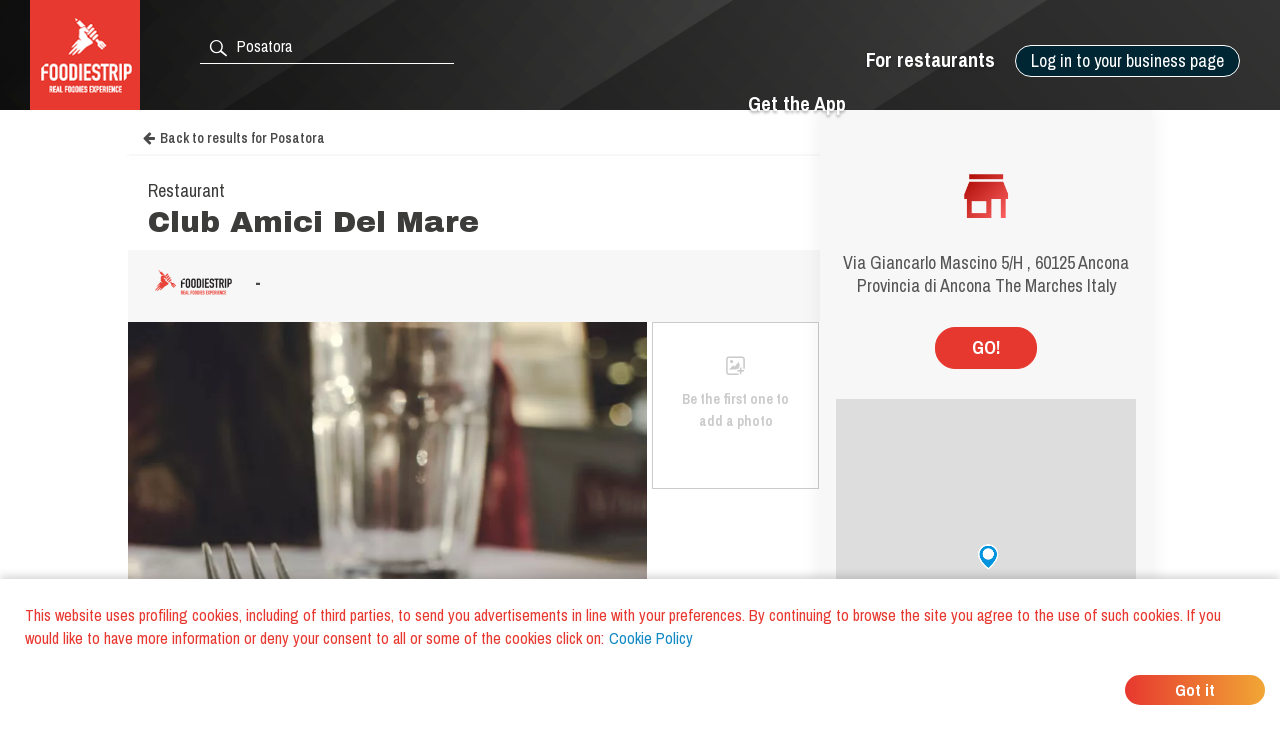

--- FILE ---
content_type: text/html; charset=utf-8
request_url: https://www.foodiestrip.com/restaurant/club-amici-del-mare-via-giancarlo-mascino-5-h-marina-dorica-60125-ancona-italia
body_size: 6463
content:

    <!doctype html>
    <html lang="en">
      <head>
        <title data-react-helmet="true">Club Amici Del Mare Restaurant Posatora | foodiestrip.com</title>
        <meta data-react-helmet="true" name="description" content="Club Amici Del Mare Restaurant Posatora. Type of cuisine: Various. | Restaurant Italy foodiestrip.com"/><meta data-react-helmet="true" name="keywords" content="Club Amici Del Mare, Posatora, Club Amici Del Mare Posatora, Restaurant  Posatora, Restaurant Club Amici Del Mare, Restaurant, Various"/><meta data-react-helmet="true" charset="utf-8"/><meta data-react-helmet="true" name="viewport" content="width=device-width, initial-scale=1"/><meta data-react-helmet="true" name="twitter:card" content="summary_large_image"/><meta data-react-helmet="true" name="twitter:site" content="@foodiestrip"/><meta data-react-helmet="true" name="twitter:site:id" content="1410584732"/><meta data-react-helmet="true" name="twitter:creator:id" content="1410584732"/><meta data-react-helmet="true" name="twitter:creator" content="@foodiestrip"/><meta data-react-helmet="true" name="twitter:title" content="Club Amici Del Mare Restaurant Posatora | foodiestrip.com"/><meta data-react-helmet="true" name="twitter:description" content="Club Amici Del Mare Restaurant Posatora. Type of cuisine: Various. | Restaurant Italy foodiestrip.com"/><meta data-react-helmet="true" name="twitter:image" content="https://cdn.foodiestrip.com/mobile/category_placeholder/category_10/category10-28.jpg"/><meta data-react-helmet="true" name="twitter:image:alt" content="restaurant_detail-t"/><meta data-react-helmet="true" property="fb:app_id" content="421144588025579"/><meta data-react-helmet="true" property="og:url" content="https://www.foodiestrip.com/en/restaurant/club-amici-del-mare-via-giancarlo-mascino-5-h-marina-dorica-60125-ancona-italia"/><meta data-react-helmet="true" property="og:title" content="Club Amici Del Mare Restaurant Posatora | foodiestrip.com"/><meta data-react-helmet="true" property="og:type" content="article"/><meta data-react-helmet="true" property="og:site_name" content="foodiestrip.com"/><meta data-react-helmet="true" property="og:image" content="https://cdn.foodiestrip.com/mobile/category_placeholder/category_10/category10-28.jpg"/><meta data-react-helmet="true" property="og:description" content="Club Amici Del Mare Restaurant Posatora. Type of cuisine: Various. | Restaurant Italy foodiestrip.com"/><meta data-react-helmet="true" property="Dc.title" content="Club Amici Del Mare Restaurant Posatora"/><meta data-react-helmet="true" property="geo.region" content="IT-AN"/><meta data-react-helmet="true" property="geo.region" content="IT-10"/><meta data-react-helmet="true" property="geo.placename" content="Posatora"/><meta data-react-helmet="true" property="geo.position" content="43.611649;13.48482"/><meta data-react-helmet="true" property="ICBM" content="43.611649,13.48482"/>
        <link data-react-helmet="true" rel="alternate" hreflang="en" href="https://www.foodiestrip.com/en/restaurant/club-amici-del-mare-via-giancarlo-mascino-5-h-marina-dorica-60125-ancona-italia"/><link data-react-helmet="true" rel="alternate" hreflang="it" href="https://www.foodiestrip.com/it/ristorante/club-amici-del-mare-via-giancarlo-mascino-5-h-marina-dorica-60125-ancona-italia"/><link data-react-helmet="true" rel="alternate" hreflang="x-default" href="https://www.foodiestrip.com/restaurant/club-amici-del-mare-via-giancarlo-mascino-5-h-marina-dorica-60125-ancona-italia"/>

        <link rel="shortcut icon" href="https://cdn.foodiestrip.com/favicon/favicon.ico?v=2">
        <link rel="apple-touch-icon" sizes="57x57" href="https://cdn.foodiestrip.com/favicon/apple-icon-57x57.png?v=2">
        <link rel="apple-touch-icon" sizes="60x60" href="https://cdn.foodiestrip.com/favicon/apple-icon-60x60.png?v=2">
        <link rel="apple-touch-icon" sizes="72x72" href="https://cdn.foodiestrip.com/favicon/apple-icon-72x72.png?v=2">
        <link rel="apple-touch-icon" sizes="76x76" href="https://cdn.foodiestrip.com/favicon/apple-icon-76x76.png?v=2">
        <link rel="apple-touch-icon" sizes="114x114" href="https://cdn.foodiestrip.com/favicon/apple-icon-114x114.png?v=2">
        <link rel="apple-touch-icon" sizes="120x120" href="https://cdn.foodiestrip.com/favicon/apple-icon-120x120.png?v=2">
        <link rel="apple-touch-icon" sizes="144x144" href="https://cdn.foodiestrip.com/favicon/apple-icon-144x144.png?v=2">
        <link rel="apple-touch-icon" sizes="152x152" href="https://cdn.foodiestrip.com/favicon/apple-icon-152x152.png?v=2">
        <link rel="apple-touch-icon" sizes="180x180" href="https://cdn.foodiestrip.com/favicon/apple-icon-180x180.png?v=2">
        <link rel="icon" type="image/png" sizes="192x192"  href="https://cdn.foodiestrip.com/favicon/android-icon-192x192.png?v=2">
        <link rel="icon" type="image/png" sizes="32x32" href="https://cdn.foodiestrip.com/favicon/favicon-32x32.png?v=2">
        <link rel="icon" type="image/png" sizes="96x96" href="https://cdn.foodiestrip.com/favicon/favicon-96x96.png?v=2">
        <link rel="icon" type="image/png" sizes="16x16" href="https://cdn.foodiestrip.com/favicon/favicon-16x16.png?v=2">
        <link rel="manifest" href="/public/manifest.json">
        <meta name="msapplication-TileColor" content="#ffffff">
        <meta name="msapplication-TileImage" content="https://cdn.foodiestrip.com/favicon/ms-icon-144x144.png">
        <meta name="viewport" content="width=device-width, initial-scale=1.0">
        <meta name="version" content="1.0.0">
        <meta name="hostname" content="U2FsdGVkX18tP8iazmdarEWedXhYrTv1Hv335NQxb7t3Jq/Q4XNqGy/9HxMG87JH">
        <meta name="apple-mobile-web-app-title" content="foodiestrip.com">
        <meta name="apple-itunes-app" content="app-id=1288164525">
        <meta name="theme-color" content="#E7382F">
        <meta name="msapplication-TileColor" content="#E7382F">
        <meta name="msapplication-navbutton-color" content="#E7382F">
        <meta name="apple-mobile-web-app-status-bar-style" content="#E7382F">
        <link href="https://fonts.googleapis.com/css?family=Archivo+Black|Archivo+Narrow:400,600,700&amp;subset=latin-ext" rel="stylesheet">
        <link rel="stylesheet" href="/public/css/normalize.css">
        <link rel="stylesheet" href="/public/css/foodiestrip.css">
        <link rel="stylesheet" href="/public/css/reservation.css">
        <link rel="stylesheet" href="/public/css/foodiestrip-business.css">
        <link rel="stylesheet" href="/public/css/fluid.css">
        <link rel="stylesheet" href="/public/css/responsive.css">
        <link rel="stylesheet" href="/public/css/datepicker.css">
        <link rel="stylesheet" href="/public/css/loaders.css">
        <link rel="stylesheet" href="https://cdn.foodiestrip.com/fonticons/css/icons_v15.css">
        <link rel="stylesheet" href="/public/css/font-awesome/css/font-awesome.min.css">
        <link
          rel="stylesheet" href="https://unpkg.com/leaflet@1.1.0/dist/leaflet.css"
        />
        <link rel="stylesheet" href="https://cdnjs.cloudflare.com/ajax/libs/animate.css/3.5.2/animate.min.css">
        <link rel="stylesheet" href="/public/css/bundle.css">
        <link rel="stylesheet" href="/public/css/react-table.css">
        <link rel="stylesheet" type="text/css" href="https://cdnjs.cloudflare.com/ajax/libs/slick-carousel/1.6.0/slick.min.css" />
        <link rel="stylesheet" type="text/css" href="https://cdnjs.cloudflare.com/ajax/libs/slick-carousel/1.6.0/slick-theme.min.css" />
        <!--[if lt IE 9]>
          <script src="//cdnjs.cloudflare.com/ajax/libs/html5shiv/3.7.3/html5shiv.min.js"></script>
        <![endif]-->
      </head>
      <body>
        <div id="app"><div data-radium="true" data-reactroot="" data-reactid="1" data-react-checksum="-1509405252"><div class="container" style="margin:0 auto;padding:0px;max-width:none;width:100%;" data-reactid="2"><div data-reactid="3"></div><div id="userLocator" data-reactid="4"></div><div class="verify-ownership-container hidden" data-reactid="5"><div class="verify-ownership-restaurant-name" data-reactid="6"><!-- react-text: 7 -->PENDING REQUEST<!-- /react-text --><span class="verify-ownership-click-here" data-reactid="8">Click here</span></div><div class="verify-ownership-close" data-reactid="9"><i class="icon icon-test-cancel-24" data-reactid="10"></i></div></div><div data-reactid="11"><!-- react-empty: 12 --><div data-reactid="13"><header class="row" data-reactid="14"><div data-reactid="15"><div class="
            row 
            
          " id="header" style="background-color:transparent;background-image:url(&#x27;https://cdn.foodiestrip.com/banner/banner-foodiestrip-header.png&#x27;);background-size:cover;" data-reactid="16"><div class="logo-foodiestrip" data-reactid="17"><a class="" style="color:#83b327;text-decoration:none;" title="reviews restaurants | foodiestrip.com" href="/en/" data-reactid="18"><div style="float:left;" data-reactid="19"><img style="height:110px;" class="logo_header_desktop" src="https://cdn.foodiestrip.com/logo/logo-quadrato-foodiestrip.png" alt="foodiestrip-logos" data-reactid="20"/><img class="logo_header_mobile" src="https://cdn.foodiestrip.com/logo/logo-quadrato-foodiestrip-mobile.png" alt="foodiestrip-logos" data-reactid="21"/></div></a></div><div class="search hiddenMobileInput" style="z-index:0;" data-reactid="22"><div class="inputContainer hiddenMobile" data-reactid="23"><div class="search-input-container" data-reactid="24"><div style="position:absolute;color:#ffffff;left:7px;top:7px;font-size:23px;z-index:0;" data-reactid="25"><i class="icon icon-search-24" data-reactid="26"></i></div><input type="text" autocomplete="off" value="" id="where" class="cityInput-textinput" placeholder="Look for a city or a restaurant" data-reactid="27"/></div></div><div class="" data-reactid="28"><button style="outline:none;" class="header_button opencloseMobile hiddenMobile" data-reactid="29"><i class="icon icon-cancel-24" data-reactid="30"></i></button><button style="outline:none;" class="header_button opencloseMobile showMobile" data-reactid="31"><i class="icon icon-search-24" data-reactid="32"></i></button></div></div><div style="position:relative;" data-reactid="33"><div class="userMenu" data-radium="true" data-reactid="34"><button class="header_button buttonMenu opencloseMobile " data-reactid="35"><i class="icon icon-user-menu-24" data-reactid="36"></i></button><nav data-radium="true" data-reactid="37"><div id="userMenu" data-radium="true" data-reactid="38"><div class="top-menu" data-radium="true" data-reactid="39"><div class="desktop-user-menu" data-radium="true" data-reactid="40"><div data-reactid="41"><div class="menu-item user-menu-link-button  download-app-user-menu-app" data-reactid="42">Log in to your business page</div></div><a href="/en/business/free-web-tools-for-restaurant" class="menu-item user-menu-link download-app-user-menu-app" target="_self" data-reactid="43">For restaurants</a><a href="/download-app" class="menu-item user-menu-link download-app-user-menu-app" target="_self" data-reactid="44">Get the App</a></div></div><div class="megamenupanel hideMegamenu " data-reactid="45"><div class="megamenuContainer" data-reactid="46"><div class="userMenu-big-menu-column" data-reactid="47"><div class="userMenu-big-menu-column-center" data-reactid="48"><div class="userMenu-big-menu-column-block" data-reactid="49"><div data-reactid="50"><button class="userMenu-big-menu-business-button" style="outline:none;" data-reactid="51">Claim your Business Page</button></div><div data-reactid="52"><div class="megamenuLink" data-reactid="53"><a target="_self" class="userMenu-big-menu-link blue-button-link" href="https://backoffice.foodiestrip.com/en/" title="Go to your Business Page" data-reactid="54">Go to your Business Page</a></div></div></div></div></div><div class="userMenu-big-menu-column" data-reactid="55"><div class="userMenu-big-menu-column-center" data-reactid="56"><div class="userMenu-big-menu-column-block" data-reactid="57"><h2 class="userMenu-big-menu-title closeLinkTitle" data-reactid="58">Store</h2><div class="linkgroup closeLinkGroup" data-reactid="59"><div class="megamenuLink" data-reactid="60"><a target="_self" class="userMenu-big-menu-link" href="/en/cart" title="Your cart" data-reactid="61">Your cart</a></div><div class="megamenuLink" data-reactid="62"><a target="_self" class="userMenu-big-menu-link" href="/en/business/promo" title="Our products" data-reactid="63">Our products</a></div><div class="megamenuLink" data-reactid="64"><a target="_self" class="userMenu-big-menu-link" href="/en/billing-activity" title="Your orders" data-reactid="65">Your orders</a></div></div></div></div></div><div class="userMenu-big-menu-column" data-reactid="66"><div class="userMenu-big-menu-column-center" data-reactid="67"><div class="userMenu-big-menu-column-block" data-reactid="68"><h2 class="userMenu-big-menu-title closeLinkTitle" data-reactid="69">Business page guide</h2><div class="linkgroup closeLinkGroup" data-reactid="70"><div class="megamenuLink" data-reactid="71"><a target="_self" class="userMenu-big-menu-link" href="/en/business/manage-page" title="Manage your page" data-reactid="72">Manage your page</a></div><div class="megamenuLink" data-reactid="73"><a target="_self" class="userMenu-big-menu-link" href="/en/business/manage-page#add-assistants" title="Add assistants" data-reactid="74">Add assistants</a></div><div class="megamenuLink" data-reactid="75"><a target="_self" class="userMenu-big-menu-link" href="/en/business/manage-your-photos" title="Manage your photos" data-reactid="76">Manage your photos</a></div><div class="megamenuLink" data-reactid="77"><a target="_self" class="userMenu-big-menu-link" href="/en/business/social-media-plan" title="Social media plan" data-reactid="78">Social media plan</a></div></div></div></div></div><div class="userMenu-big-menu-column" data-reactid="79"><div class="userMenu-big-menu-column-center" data-reactid="80"><div class="userMenu-big-menu-column-block" data-reactid="81"><h2 class="userMenu-big-menu-title closeLinkTitle" data-reactid="82">Support</h2><div class="linkgroup closeLinkGroup" data-reactid="83"><div class="megamenuLink" data-reactid="84"><a target="_self" class="userMenu-big-menu-link" href="/en/business/sign-up" title="Claim your Business Page" data-reactid="85">Claim your Business Page</a></div><div class="megamenuLink" data-reactid="86"><a target="_self" class="userMenu-big-menu-link" href="https://backoffice.foodiestrip.com/en/" title="Go to your Business Page" data-reactid="87">Go to your Business Page</a></div><div class="megamenuLink" data-reactid="88"><a target="_self" class="userMenu-big-menu-link" href="/en/contact-us/" title="Contact us" data-reactid="89">Contact us</a></div></div></div></div></div></div></div></div></nav><div class="megamenuCloser" data-reactid="90"></div></div></div><div class="headerBackground" data-reactid="91"></div></div></div></header><div class="detailsContainer" data-reactid="92"><div class="detailsContainerInner" data-reactid="93"><div class="reservation-container" id="reservation-tab" data-reactid="94"><div class="reservation-inner" data-reactid="95"><div data-reactid="96"><div class="reservation-image-container" data-reactid="97"><img class="reservation-email-sent-image" alt="email-sent" title="email-sent" src="https://cdn.foodiestrip.com/reservation/orari-owner.png" data-reactid="98"/></div><div class="reservation-thank-you-message" style="padding-top:0px;" data-reactid="99">Via Giancarlo Mascino 5/H , 60125 Ancona Provincia di Ancona The Marches Italy</div><div style="margin-top:30px;width:100px;" class="show-more-results reverse-color" data-reactid="100">GO!</div><div style="margin-top:30px;" data-reactid="101"><div data-reactid="102"><link rel="stylesheet" href="https://unpkg.com/leaflet@1.1.0/dist/leaflet.css" integrity="sha512-wcw6ts8Anuw10Mzh9Ytw4pylW8+NAD4ch3lqm9lzAsTxg0GFeJgoAtxuCLREZSC5lUXdVyo/7yfsqFjQ4S+aKw==" crossorigin="" data-reactid="103"/><script src="https://unpkg.com/leaflet@1.1.0/dist/leaflet.js" integrity="sha512-mNqn2Wg7tSToJhvHcqfzLMU6J4mkOImSPTxVZAdo+lcPlk+GhZmYgACEe0x35K7YzW1zJ7XyJV/TT1MrdXvMcA==" crossorigin="" data-reactid="104"></script><div class="mapWrapper" data-reactid="105"><div id="restaurantMapLateral" style="height:350px;z-index:1;" data-reactid="106"></div></div></div></div></div></div></div><div class="restaurant-details-left-column" itemscope="" itemtype="http://schema.org/Restaurant" data-reactid="107"><meta itemprop="url" content="https://foodiestrip.com/en/restaurant/club-amici-del-mare-via-giancarlo-mascino-5-h-marina-dorica-60125-ancona-italia" data-reactid="108"/><div class="item-head" data-reactid="109"><div data-reactid="110"><a class="foodiestrip_back_to_results" title="" alt="Go back to the result list for null with latitude  undefined and longitude undefined" data-reactid="111"><i class="fa fa-arrow-left" style="margin-left:15px;margin-right:5px;" data-reactid="112"></i><!-- react-text: 113 -->Back to results<!-- /react-text --></a><div class="details-shadow-back-to-results" data-reactid="114"></div><div class="restaurant-head-main-info-container" data-reactid="115"><div class="RestaurantInfo-category" data-reactid="116"><h2 data-reactid="117">Restaurant</h2></div><div data-reactid="118"><div style="width:100%;display:flex;" data-reactid="119"><h1 class="RestaurantInfo-name" style="margin-top:0px;" itemprop="name" data-reactid="120">Club Amici Del Mare</h1></div></div></div></div></div><div class="restaurant-scores" data-reactid="121"><div class="restaurant-detail-tabs-desktop" data-reactid="122"><div class="restaurant-score-container" data-reactid="123"><img alt="foodiestrip score" src="https://cdn.foodiestrip.com/score/foodiestrip.png" class="restaurant-score-image" data-reactid="124"/><div class="restaurant-score" data-reactid="125"><span class="restaurant-score" data-reactid="126">-</span><span class="restaurant-scale" data-reactid="127"></span></div></div></div><div class="restaurant-detail-tabs-mobile" data-reactid="128"><div class="slick-initialized slick-slider" data-reactid="129"><div class="slick-list" data-reactid="130"><div class="slick-track" data-reactid="131"><div class="slick-slide slick-active slick-cloned restaurant-score-container" style="outline:none;" data-index="0" tabindex="-1" data-reactid="132"><img alt="foodiestrip score" src="https://cdn.foodiestrip.com/score/foodiestrip.png" class="restaurant-score-image" data-reactid="133"/><div class="restaurant-score" data-reactid="134"><span class="restaurant-score" data-reactid="135">-</span><span class="restaurant-scale" data-reactid="136"></span></div></div></div></div></div></div><div class="restaurant-scores-more-container" style="display:none;" data-reactid="137"></div></div><div class="restaurant-detail-image-container" data-reactid="138"><div style="position:relative;" data-reactid="139"><picture itemprop="image" itemscope="" itemtype="http://schema.org/ImageObject" class="restaurant-details-main-image" data-reactid="140"><source style="width:100%;" class="restaurant-details-main-image" srcset="https://cdn.foodiestrip.com/mobile/category_placeholder/category_10/category10-28.webp" type="image/webp" data-reactid="141"/><source style="width:100%;" class="restaurant-details-main-image" srcset="https://cdn.foodiestrip.com/mobile/category_placeholder/category_10/category10-28.jpg" type="image/jpeg" data-reactid="142"/><img style="width:100%;" class="restaurant-details-main-image" alt="Restaurant Club Amici Del Mare Posatora" src="https://cdn.foodiestrip.com/mobile/category_placeholder/category_10/category10-28.jpg" itemprop="contentUrl" data-reactid="143"/><meta itemprop="name" content="Restaurant Club Amici Del Mare Posatora" data-reactid="144"/><meta itemprop="url" content="https://cdn.foodiestrip.com/mobile/category_placeholder/category_10/category10-28.jpg" data-reactid="145"/></picture></div><div class="restaurant-images-preview-container with-no-images" data-reactid="146"><div class="restaurant-images-container-desktop" data-reactid="147"><div class="restaurant-details-no-images-yet" data-reactid="148"><i style="font-size:25px;margin-bottom:10px;" class="icon icon-add-photo-24" data-reactid="149"></i><br data-reactid="150"/><!-- react-text: 151 -->Be the first one to add a photo<!-- /react-text --></div></div></div></div><div class="restaurant-detail-tabs-container" data-reactid="152"><div class="restaurant-detail-tabs-desktop" data-reactid="153"><div style="float:left;" class="restaurant-detail-tab selected" data-reactid="154">Information</div><div style="float:left;" class="restaurant-detail-tab" data-reactid="155">Directions</div></div><div class="restaurant-detail-tabs-mobile" data-reactid="156"><div class="slick-initialized slick-slider" data-reactid="157"><div class="slick-list" data-reactid="158"><div class="slick-track" data-reactid="159"><div class="slick-slide slick-active slick-cloned restaurant-detail-tab selected" data-index="0" tabindex="-1" style="outline:none;" data-reactid="160">Information</div><div class="slick-slide slick-cloned restaurant-detail-tab" data-index="1" tabindex="-1" style="outline:none;" data-reactid="161">Directions</div></div></div></div></div></div><div data-reactid="162"><div style="display:block;" data-reactid="163"><div style="width:calc(100% - 40px);padding:20px;" data-reactid="164"><div data-reactid="165"></div><div style="margin:30px 0;width:100%;display:inline-block;" data-reactid="166"></div><div class="RestaurantInfo-crew" data-reactid="167"><span class="RestaurantInfo-label-description" data-reactid="168"><!-- react-text: 169 --> Types of Cuisine<!-- /react-text --><!-- react-text: 170 --> <!-- /react-text --></span><!-- react-text: 171 --> <!-- /react-text --><span itemprop="servesCuisine" data-reactid="172"><span data-reactid="173"><!-- react-text: 174 -->Various<!-- /react-text --></span></span></div><div style="font-size:16px;margin-bottom:10px;" data-reactid="175"><span class="RestaurantInfo-label-description" data-reactid="176">E-mail </span><a href="/cdn-cgi/l/email-protection#650c0b030a250609100704080c060c010009080417004b0c11" style="text-decoration:none;font-family:&quot;Archivo Narrow&quot;, sans-serif;" data-reactid="177"><span class="__cf_email__" data-cfemail="6e070008012e0d021b0c0f03070d070a0b02030f1c0b40071a">[email&#160;protected]</span></a></div></div></div><div style="display:none;" data-reactid="178"><div style="width:calc(100% - 40px);padding:0 20px;" data-reactid="179"><div class="restaurant-detail-tab-title" style="margin:20px 0;" data-reactid="180">MENU </div></div></div><div style="display:none;" data-reactid="181"><div style="width:calc(100% - 40px);padding:0 20px;" data-reactid="182"><div class="restaurant-detail-tab-title" style="margin:20px 0;" data-reactid="183">REVIEWS</div><div class="restaurant-review-margin" data-reactid="184"></div></div></div><div style="display:none;" data-reactid="185"><div style="width:calc(100% - 40px);padding:0 20px;" data-reactid="186"></div></div><div style="display:none;" data-reactid="187"><div style="width:calc(100% - 40px);padding:0 20px;" data-reactid="188"><div class="restaurant-detail-tab-title" style="margin:20px 0;" data-reactid="189">DIRECTIONS</div><div class="restaurant-details-address-container" data-reactid="190"><div itemprop="geo" itemscope="" itemtype="http://schema.org/GeoCoordinates" class="restaurant-details-go-to-location" data-reactid="191"><!-- react-text: 192 -->GO!<!-- /react-text --><meta itemprop="latitude" content="43.611649" data-reactid="193"/><meta itemprop="longitude" content="13.48482" data-reactid="194"/></div><div style="margin-bottom:0;" class="restaurant-details-address-under-map" data-reactid="195"><h3 class="RestaurantInfo-address" style="margin-top:10px;line-height:16px;" data-reactid="196"><div itemprop="address" itemscope="" itemtype="http://schema.org/PostalAddress" data-reactid="197"><span itemprop="streetAddress" data-reactid="198">Via Giancarlo Mascino 5/H </span><!-- react-text: 199 -->,<!-- /react-text --><span itemprop="postalCode" data-reactid="200"> 60125</span><span itemprop="addressLocality" data-reactid="201">
                Ancona </span><span data-reactid="202">Provincia di Ancona </span><span itemprop="addressRegion" data-reactid="203">The Marches </span><span itemprop="addressCountry" itemscope="" itemtype="http://schema.org/Country" data-reactid="204"><b itemprop="name" data-reactid="205">  Italy</b></span></div></h3></div></div></div></div></div><div style="display:inline-block;margin-top:40px;padding:0 20px;" data-reactid="206"><div class="header-link-app-blog" style="float:left;margin-top:10px;" data-reactid="207"><div class="restaurant-without-owner" style="padding:5px;" data-reactid="208"><i class="icon icon-pugnetto-24" style="font-size:28px;" data-reactid="209"></i></div></div><div class="restaurant-without-owner-text" id="restaurant-without-owner-text-go-to" data-reactid="210">Are you the business owner?</div></div><div class="restaurantDetail-last-modified" data-reactid="211"><!-- react-text: 212 -->Last modified: <!-- /react-text --><!-- react-text: 213 -->04 October 2017<!-- /react-text --></div></div></div><div data-reactid="214"><div style="width:100%;display:inline-block;" data-reactid="215"><div class="adviced-categories-container" data-reactid="216"><div style="width:100%;display:inline-block;" data-reactid="217"></div></div><div class="adviced-restaurants-container" data-reactid="218"><div class="adviced-restaurants-title" data-reactid="219">You may also like</div><div class="restaurants-adviced-big" data-reactid="220"></div><div class="restaurants-adviced-little" data-reactid="221"></div></div></div><div style="width:100%;" data-reactid="222"></div></div></div></div><div style="position:fixed;top:50%;left:50%;" data-reactid="223"><div class="loading" data-reactid="224"><div class="spinner spinner-1" data-reactid="225"></div></div></div></div></div><style data-reactid="226"></style></div></div>
        <script data-cfasync="false" src="/cdn-cgi/scripts/5c5dd728/cloudflare-static/email-decode.min.js"></script><script id="preloadedStateScript" type="application/javascript">
          window.__PRELOADED_STATE__ = {"viewedRestaurantHistory":[],"positions":[{"lat":39.9653,"lon":-83.0235,"timestamp":1769102259585,"accurate":false}],"userLanguage":"none","defaultLanguage":"en","currentSearch":{},"clientIpAddress":"3.17.81.219","prefetchedData":{"BaseRestaurantDetail":{"restaurant":{"_id":"59d66f547ddc53231af8f9d9","name":"Club Amici Del Mare","alias":"club-amici-del-mare-via-giancarlo-mascino-5-h-marina-dorica-60125-ancona-italia","products":[],"priceMaximum":null,"priceMinimum":null,"scoreOverall":0,"scorePlace":0,"scoreService":0,"scoreFood":0,"idealForEventTypes":[],"typesOfFood":[{"_id":0,"label_en":"Various","label_it":"Varie","__v":0,"validated":true}],"categories":[{"_id":10,"label_en":"Restaurant","label_it":"Ristorante","__v":0,"numberImage":50,"group":10,"minCheckInTime":600,"maxCheckInTime":1200,"checkInTime":900,"order":7,"view":true}],"paymentMethods":[],"isMultiFloor":null,"entranceFloor":null,"numberOfOutdoorSeats":null,"numberOfIndoorSeats":0,"tags":[],"closingDays":[],"holidays":[],"openings":[],"crew":[],"owner":null,"emailPublic":[{"email":"info@clubamicidelmare.it","name":null,"_id":"59d5e37a7cb552323627d21a"}],"webLinks":[],"telephonePublic":[],"description":[],"defaultDescription":null,"address":{"formattedAddress":"Via Giancarlo Mascino 5/H Marina Dorica, 60125, Ancona, Italia","route":"Via Giancarlo Mascino 5/H","country":"Italy","addressDetails":null,"locality":"Posatora","isoAlpha2":"IT","timezone":{"gmtOffset":1,"timeZoneId":"Europe/Rome"},"currencyCode":"EUR","postalCode":"60125"},"location":{"type":"Point","coordinates":[13.48482,43.611649]},"maxCheckInPause":20,"checkInTime":900,"checkInRange":50,"modifiedBy":{"date":"2017-10-04T16:23:15.130Z","authorization":null,"userId":null},"isOpen":true,"slogan":null,"restaurantImage":[],"viewStyleSelected":{"url":"https://cdn.foodiestrip.com/mobile/category_placeholder/category_10/category10-28.jpg","enable":true,"random":true,"webpUrl":"https://cdn.foodiestrip.com/mobile/category_placeholder/category_10/category10-28.webp"},"addressIT":{"city":"Posatora","admin1":"Marche","admin2":"Ancona","admin3":"Ancona","admin4":"","alias":"posatora","country":"Italia"},"geonameIds":{"city":3170058,"admin1":3174004,"admin2":{"_id":3183087,"country":"IT","admin1":"10","admin2":"AN"},"admin3":6542126,"admin4":null,"alias":"posatora","country":{"_id":3175395,"isoAlpha2":"IT"}},"addressEN":{"city":"Posatora","admin1":"The Marches","admin2":"Provincia di Ancona","admin3":"Ancona","admin4":"","alias":"posatora","country":"Italy"},"roles":[],"google":null,"facebook":null,"reservationData":null,"photo":[],"menus":[],"reviews":[],"checkIns":[],"reviewNumber":0,"checkInNumber":0,"photoNumber":0,"service":[]}}},"viewedResultsHistory":[],"mapStatus":{"selectedMarkerHistory":{}},"intents":[],"selectedDevice":{},"userData":{},"userCity":{},"attributes":{},"requestStatus":{},"planToBuy":{},"cartToBuy":{},"servicesSelected":{},"imageInGallery":"","cart":[],"coupon":{},"couponCode":""}
        </script>
        <script id="bundleScript" type="application/javascript" src="/static/bundle.js"></script>
      </body>
    </html>
    

--- FILE ---
content_type: text/css; charset=UTF-8
request_url: https://www.foodiestrip.com/public/css/fluid.css
body_size: 14975
content:
@media(max-width: 1355px) {
  .bestNearYou-container {
    padding: 50px 0;
    width: 100%;
  }
  .last-certified-container {
    width: 100%;
    margin-top: 50px 0 0;
  }
}

@media(max-width: 1324px) {
  .last-pictures-photos-container-center {
    width: 1020px;
  }
}

@media(max-width: 1260px) {
  .user-contents-reviews-container {
    max-width: 805px;
  }
}

@media(max-width: 1255px) {
  .last-certified-container-center {
    max-width: 835px;
    margin: 0 auto;
  }
  .last-picture-card {
    width: 300px;
  }
}

@media(max-width: 1240px) {
  .user-contents-checkins-container {
    max-width: 790px;
  }
}

@media(max-width: 1225px) {
  .user-contents-photos-container {
    max-width: 780px;
  }
  .user-contents-badges-container {
    max-width: 790px;
  }
  .user-contents-favorites-container {
    max-width: 780px;
  }
}

@media(max-width: 1050px) {
  .last-picture-card {
    width: 370px;
  }
  .last-pictures-photos-container-center {
    width: 820px;
  }
  .home-download-app-container {
    padding: 70px 30px;
    width: calc(100% - 60px);
  }
  .business-signup-description-with-image {
    width: calc(100% - 450px);
  }
  .business-description-image-quote {
    max-width: 450px;
  }
}

@media(max-width: 1150px) {
  .home-cities {
    width: 250px;
    height: 250px;
  }
  .home-cities-name {
    top: 110px;
  }
  .home-cities-button-container {
    bottom: 45px;
  }
}

/* BECOME HAMBURGER */
@media(max-width: 1000px) {
  .megamenupanel{
    display:none;
  }

  #header .userMenu{
    width: 34px;
    /* position: unset; */
    /* padding: 46px 0px 12px 0; */
    padding: 0;
    /* float: right; */
    position: absolute;
    right: 0;
    top: 30px;
    float: initial;
  }

  #header .userMenu .header_button.buttonMenu  {
    right: 65px;
    display:block;
  }

  #header .userMenu .navbar {
    position: fixed;
    left: 0;
    bottom: 0;
    right: 0;
    top: 0;
    overflow: scroll;
  }

  #header .userMenu .navbar nav #userMenu{
    /* background: #fff; */
    background-image: linear-gradient(to top, #000000, #252525 27%, #383838 51%, #2b2b2b 72%, #000000);
    width: 300px;
    min-height: 100vh;
    position: absolute;
  }

  #header .userMenu .navbar nav #userMenu button.buttonMenu.opencloseMobile{
    margin:12px;
  }

.mobileMenuMainContainer{
  display:block;
}

  .top-menu{
    width:calc(100% - 20px);
    padding: 0 10px;
    float:left;
  }

  .top-menu .menu-item{
    width:100%;
    margin:0;
  }

  .top-menu .menu-item:hover{
    height:60px;
    border-bottom:0px;
  }

  .top-menu .menu-item.active {
   border-bottom: solid 3px #e84e1b;
   height: 57px;
  }

  .top-menu .menu-item.active .user-menu-links,
  .top-menu .menu-item:hover,
  .user-menu-links,
  .top-menu .menu-item button.button__initial,
  .top-menu .menu-item .button__initial,
  .top-menu .menu-item{
    font-family: 'Archivo Narrow', sans-serif;
    color: rgb(51,51,51);
    text-transform: uppercase;
    line-height:60px;
    font-weight: bold;
    font-size: 15px;
  }

  .top-menu .menu-item.loggedMenu .userImage{
    float:left;
  }

  .top-menu .menu-item.loggedMenu .userName{
    display: block;
    float: left;
    padding: 0 20px;
    max-width: calc(100% - 100px);
    overflow: hidden;
  }

  .top-menu .subMenu {
    width: 100%;
  }

  .subMenu .menuListContainer{
    position: inherit;
    width: calc(100% - 2px);
    float: left;
  }

  .parent::after{
    font-family: 'FontAwesome';
    content: "\f107";
    float:right;
    width: 20px;
    text-align: center;
  }

  .parent.active::after{
    font-family: 'FontAwesome';
    content: "\f106";
  }

  .menu-item.parent .button__initial{
    float: left;
    width: calc(100% - 20px);
  }

  .menu-item.parent.info button i{
    display:none;
  }

  .menu-item.parent.info button span{
    display:block;
  }

  .menu-item.parent.languageSelector.mobile{
    border-top: 3px solid rgba(28,28,28,.07);
  }

  .menu-item.parent.languageSelector.mobile.active{
    border-bottom:0px;
    height: 60px;
  }


  .userMenu .showMobile{
    display:block;
  }
  .userMenu  .hiddenMobile{
    display: none;
  }

  .userMenu  .lightboxBg{
    top: 0;
    left: 0;
    right: 0;
    bottom: 0;
    background-color: rgba(0,0,0,0.7);
    position: fixed;
  }

  /* la searchbar occupa tutto lo spazio che può*/
  #header .search {
      width: calc(100% - 350px);
  }

  /* TODO: rivedere menu pagina ristoratori */
  .menuFixVolante{
    float: right;
    width: 100%;
  }
  .close_to_you_search_button {
    display: none;
  }
  .get-app-banner {
    padding: 10px 10px;
    width: calc(100% - 20px);
    bottom: 0;
    top: initial;
  }
  /* footer.row {
    margin-bottom: 40px;
  } */
  .padding_under_header {
    padding-top: 0;
  }
  .resultList-slider {
    top: 110px;
    width: 500px;
    /* height: calc(100vh - 90px); */
  }
  /* input.cityInput-textinput {
    width: 100%;
  } */
  .cancel-button-input-search {
    right: 30px;
  }
  .filter-button-input-search {
    right: 14px;
  }
  .mobile-user-menu {
    display: block;
  }
  .desktop-user-menu {
    display: none;
  }
  .label_for_owners_mobile {
    display: none;
  }
  .top-menu .menu-item {
    display: none;
  }
  .map-container {
    margin-left: 500px;
    width: calc(100% - 500px);
  }
  .search-filter-button-container {
    width: 500px;
  }
  .search-results-card {
    max-width: 350px;
    height: initial;
    min-height:270px;
  }
  .search-results-card-image {
    width: 100%;
  }
  .search-results-card-data {
    width: calc(100% - 40px);
    height: initial;
  }
  .search-results-shadow-divisor {
    width: 500px;
  }
  .business-start-now-image {
    width: 700px;
    position: absolute;
    top: 0;
    left: calc(50% - 350px);
  }
  .reservation-container {
    display: none;
    opacity: 0;
  }
  .restaurantDetail-last-modified {
    padding: 15px 10px;
    width: calc(100% - 20px);
  }
  .restaurant-reservation-mobile .reservation-container {
    display: block;
    opacity: 1;
    /* right: calc(50% - 165px); */
    /* max-height: calc(100vh - 160px); */
    /* min-height: 300px; */
    /* top: 50px; */
    top: 0;
    right: 0;
    left: 0;
    height: calc(100vh - 200px);
    min-height: calc(100vh - 200px);
    max-height: calc(100vh - 200px);
    padding: 60px 15px 140px;
    top: 0;
    position: fixed;
    width: calc(100% - 30px);
    position: fixed;
    z-index: 1000000;
  }
  .reservation-inner .reservation-closing-icon {
    display: block;
  }
  .restaurant-detail-tab.reservation-tab {
    display: block;
  }
  .detailsContainer .item-head {
    width: 100%;
  }
  .restaurant-details-left-column {
    width: 100%;
  }
  .restaurant-mobile-reservation-banner {
    display: block;
  }
  .restaurant-detail-image-container {
    max-width: 694px;
  }
}

@media(min-width: 1001px) {
  .user-menu-title-label {
    display: none;
  }
  .label_for_owners_desktop {
    display: block;
  }
  /* .label_for_owners_mobile {
    display: none;
  } */
  .user-menu-logo-mobile {
    display: none;
  }
  .download-app-user-menu {
    display: none;
  }

}

@media(max-width: 1086px) {
  .table-prices-cell {
  }

  .table-prices-cell.less-space {

  }
  .table-title-big.table-prices-cell{
    font-size:23px;
  }
}

@media(max-width: 920px) {
  .business-signup-description-container {
    display: block;
  }
  .business-description-text {
    text-align: center;
    padding-right: 0;
  }
  .business-signup-description-with-image {
    width: 100%;
    text-align: center;
  }
  .signup-description-author {
    float: initial;
    text-align: center;
    margin-bottom: 40px;
  }
  .business-description-image-quote {
    max-width: 100%;
    width: 100%;
  }
  .business-description-image-quote img {
    max-width: 350px;
    margin: auto;
  }
  .table-prices-tabs-container {
    display: flex;
  }
  .hide-tab-on-mobile {
    display: none;
  }
  .table-prices-cell.less-space {
    flex: 1;
    max-width: unset;
  }
  .row-aligned-center {
    display: block;
  }
  .row-aligned-stretch{
    display: block;
  }
  .row-aligned-stretch img{
    display: block;
  }
  .column-text {
    width: calc(100% - 100px);
    padding-left:50px;
    padding-right:50px;
  }
  .column-full {
    width: 100%;
  }
  .column-quarter {
    width: calc(50% - 30px);
    margin-bottom: 30px;
  }
  .essential-plan-top-banner {
    display: block;
  }
  .row-reverse-mobile {
    display: flex;
    flex-direction: column-reverse;
  }
  .with_background {
    padding: 50px 0 0;
  }
  .my-100, div.my-100 {
    margin-top: 50px;
    margin-bottom: 50px;
  }
  .business-title {
    font-size: 30px;
    line-height: 40px;
  }
  .table-prices-row.intro .table-prices-cell.table-title-little{
    display:none;
  }

  .table-prices-row.intro .table-prices-cell.table-title-little.showOnMobile{
    display:block;
  }

  .table-prices-row.intro .table-prices-cell{
    text-align:center;
    text-align: center;
    width: 100%;
    max-width: 100%;
  }
  .table-prices {
    border-top:0;
  }
  .planDetailsContainer.hide{
    display:none;
  }
  .planDetailsContainer.show{
    display:block;
  }
}

@media(max-width: 900px) {
  .home-download-app-button {
    width: 40%;
  }
    button.button-filter-profile-page-selected, .button-filter-profile-page-selected,
    button.button-filter-profile-page, .button-filter-profile-page {
      padding: 0 10px;
    }
  .templates-category-block.double {
    height: 380px;
  }
  .templates-category-block.half {
    height: 200px;
  }
  .userMenu-big-menu-column{
    width:calc(50% - 2px);
  }
  footer .userMenu-big-menu-column-block{
    margin-bottom: 20px;
  }
}

@media(max-width: 850px) {
  .last-picture-card {
    width: 300px;
  }
  .last-pictures-photos-container-center {
    width: 680px;
  }
  .map-container {
    margin-left: 400px;
    width: calc(100% - 400px);
  }
  .resultList-slider {
    width: 400px;
  }
  .search-filter-button-container {
    width: 400px;
  }
  .user-contents-reviews-container {
    max-width: 405px;
  }
  .search-results-shadow-divisor {
    display: none;
  }
  .resultList-slider {
    width: 100%;
    background-color: #ffffff;
  }
  .restaurantCard-searchResults-item {
    display: block;
    float: left;
  }
  .search-results-card {
    width: 350px;
    margin: 15px;
  }
  .search-results-card-data {
    height: 160px;
  }
  #header.search-page {
    background-color: #ffffff !important;
  }
  #header .header_button.search_icon_user_menu {
    color: #929292;
    border: solid 1px #929292;
  }
}

@media(max-width: 825px) {
  .user-contents-checkins-container {
    max-width: 400px;
  }
  .user-contents-badges-container {
    max-width: 400px;
  }
  .user-contents-photos-container {
    max-width: 390px;
  }
  .user-contents-favorites-container {
    max-width: 390px;
  }
}

@media(max-width: 800px) {
  .home-cities-title h5, .home-cities-title {
    margin: 30px 0;
    text-align: center;
  }
  .last-pictures-title h5 {
    margin: 30px 0;
    text-align: center;
  }
  .home-download-app-text-side {
    width: 100%;
    padding-top: 0;
    float: initial;
  }
  .home-download-app-container {
    display: inline-block;
  }
  .home-download-app-image-side {
    text-align: center;
    width: 100%;
    padding-top: 50px;
    height: 340px;
  }
  .home-download-app-title {
    text-align: center;
    margin: 0 auto;
  }
  .home-download-app-text {
    text-align: center;
    margin: 20px auto 100px;
  }
  .home-download-app-buttons-container {
    max-width: 440px;
    width: 100%;
    text-align: center;
    margin: 0 auto;
    display: block;
  }
  .home-download-app-button {
    width: 50%;
  }
  .restaurantCard-searchResults-item {
    display: block;
    float: left;
  }
  .search-results-card {
    width: 350px;
    margin: 15px;
  }
  .search-results-card-data {
    height: 160px;
  }
  .map-container {
    display: none;
  }
  .search-filter-button-container {
    width: 100%;
  }
  #header .header_button.search_icon_user_menu {
    color: #929292;
    border: solid 1px #929292;
  }
}

@media(max-width: 765px) {
  .search-results-card {
    width: 300px;
    max-width: 300px;
  }
}

@media(max-width: 750px) {
  #header .userMenu {
      padding: 13px 0;
      top: 0;
  }
  #header .search{
    position: absolute;
    top: 0;
    left: 0;
    right: 0;
    /* z-index: 1; */
    width: calc(100% - 20px);
    padding: 13px 10px 13px;
    /* background: #fff; */
    background-image: linear-gradient(to right, #000000, #252525 27%, #383838 51%, #2b2b2b 72%, #000000);
  }
  .logo_beta {
    margin-top: 31px;
    display: none;
  }

  .logo_header_mobile {
    display: block;
    padding:10px 0;
  }

  .logo_header_desktop {
    display: none;
  }
  #header {
      height: 60px;
      padding: 0 15px;
      width: calc(100% - 30px);
  }
  #header .search .inputContainer {
    float: left;
    position: relative;
    width: calc(100% - 33px);
  }

  #header .search .showMobile{
    display:block;
  }

  #header .search .hiddenMobile{
    display: none;
  }
  .dropdownContainer #dropdown {
    max-height: 186px;
  }
  #header .search.hiddenMobileInput{
    position: absolute;
    top: 0;
    left: unset;
    right: 60px;
    width: 33px;
    background: transparent;
  }
  .padding_under_header_signin {
    padding-top: 50px;
  }
  .detailsContainer {
    margin-top: 60px;
  }
  /* .detailsContainer .item-head {
    top: 60px;
  } */
  .business-no-owned-restaurants-container {
    padding: 100px 80px 20px;
  }
  .search-results-background {
    height: 60px;
  }
  .search-filter-button-container {
    top: 100px;
    display: none;
  }
  .resultList-slider {
    top: 60px;
    height: calc(100vh - 60px);
  }
  .HomeBanner-main-text h1, .HomeBanner-main-text {
    font-size: 31px;
  }
  .HomeBanner-bottom-row h2, .HomeBanner-bottom-row {
    font-size: 23px;
    line-height: 26px;
  }
  .header-get-the-app {
    display: block;
  }
  .header-search-buttons {
    display: block;
  }
  .header-search-border {
    border-bottom: solid 1px #f0f0f0;
  }
  .profile-page-main-container {
    margin-top: 60px;
    min-height: calc(100vh - 60px);
  }
  .orders-list-title-2 {
    margin-bottom: 20px;
  }
  .cartContainer {
    min-height: calc(100vh - 60px);
    padding-top: 60px;
  }
  .bio_cover_mobile {
    display: block;
  }
  .bio_cover {
    display: none;
  }
  .banner-coupon-text {
    padding-top: 110px;
  }
  .banner-coupon-title {
    font-size: 30px;
    line-height: 40px;
  }
  .banner-coupon-subtitle {
    margin: 0 auto 20px;
  }
  .home-cities-button-container {
    bottom: 45px;
  }
  .search-header-filter-button {
    top: 0;
    left: 270px;
  }
  .restaurant-detail-tabs-desktop {
    display: none;
  }
  .restaurant-detail-tabs-mobile {
    display: block;
  }
  .attribute-to-open-container {
    width: calc(100% - 30px);
  }
  .restaurant-menu-dish {
    width: calc(100% - 20px);
    margin-right: 0;
  }
  .padding_header {
    padding-top: 60px;
  }

}

@media(max-width: 720px) {
  .last-picture-card {
    width: 370px;
  }
  .last-pictures-photos-container-center {
    width: 410px;
    padding: 0;
  }
}

@media(max-width: 670px) {
  .search-results-card {
    width: 520px;
    max-width: 520px;
    height: 200px;
    margin: 15px auto;
    min-height: 200px;
  }
  .search-results-card-image {
    width: 200px;
    height: 200px;
  }
  .search-results-card-data {
    height: 180px;
    width: calc(100% - 240px);
  }
  .restaurantCard-searchResults-item {
    display: flex;
    float: initial;
  }

  .thankYouPage_container h1{
    font-size:40px;
    line-height: 40px;
    margin-bottom: 20px;
  }

  .thankYouPage_container h2{
    font-size:25px;
  }
}

  /* searh become a button*/
@media (max-width: 650px){
  .cartContainer .cartPayment .summaryContainer,
  .cartContainer .cartList .productContainer{
      padding: 15px 15px;
      width: calc(100% - 30px);
  }
  .fourthStep::before,
  .thirdStep::before,
  .secondStep::before,
  .firstStep::before{
    margin-left: 0px;
  }

  #header .search{
    position: absolute;
    top: 0;
    left: 0;
    right: 0;
    /* z-index: 1; */
    width: calc(100% - 20px);
    padding: 13px 10px 13px;
    /* background: #fff; */
    background-image: linear-gradient(to right, #000000, #252525 27%, #383838 51%, #2b2b2b 72%, #000000);
  }
  .resultList-slider {
    top: 60px;
    height: calc(100vh - 60px);
  }
  .logo_beta {
    margin-top: 31px;
  }

  .logo_header_desktop {
    display: none;
  }
  .padding_under_header {
    padding-top: 0;
  }
  .detailsContainer {
    padding-top: 60px;
  }



  #header .search .inputContainer {
    float: left;
    position: relative;
    width: calc(100% - 33px);
  }

  #header .search .showMobile{
    display:block;
  }

  #header .search .hiddenMobile{
    display: none;
  }
  .dropdownContainer #dropdown {
    max-height: 186px;
  }
  .Home-choosen-by-foodies h5,
  .Home-choosen-by-foodies {
    text-align: center;
    margin: 20px 0 0;
  }
  .homeMainBanner {
    padding: 70px 0 50px;
  }
  .user-contents-menu-subcontainer {
    max-width: 420px;
    /* height: 85px; */
  }
  .billContent .billContent_orderList .orderdataid .orderId,
  .billContent .billContent_orderList .orderdataid .orderDate,
  .billContent .billContent_orderList .orderdataid .orderLatestPayment {
    font-size: 13px;
  }
  .templates-desktop {
    display: none;
  }
  .templates-mobile {
    display: block;
  }
}

@media only screen and (min-device-width : 320px) and (max-device-width : 480px) {
  /* #header .userMenu {
    width: 53px;
    position: unset;
    padding: 12px 46px 12px 0;
    float: right;
  } */

  .row{
    width:calc(100% - 20px);
    padding: 0 10px;
  }
  footer.row {
    padding: 40px 10px 0;
  }
  .lightboxBg{
    top: 0;
    left: 0;
    right: 0;
    bottom: 0;
    background-color: rgba(0,0,0,0.7);
    position: fixed;
  }

  #header{
    max-width: calc(100vw - 20px)
  }




  .desktop{
    display: none;
  }
  .mobile{
    display: block;
  }

  .bannerHome-box{
    width:100%;
  }

  .bannerHome-separator{
    display: none;
  }


  .dropdownContainer {
    position: fixed;
    left: 0;
    right: 0;
    bottom: 0;
    top: 60px;
    height: 100vh;
    overflow: auto;
    z-index: 0;
  }

  .homeMap-layer .dropdownContainer {
    position: absolute;
    height: 350px;
    top: 55px;
    left: -20px;
    right: -20px;
  }
  .homeMap-layer .dropdownContainer #dropdown {
    width: initial;
  }

  .dropdownContainer #dropdown {
    position: absolute;
    border: 1px solid rgb(233, 233, 233);
    border-radius: 0px 0px 3px 3px;
    z-index: 9;
    width: calc(100% );
    font-family: avenir;
    left: 0;
    max-height: 100vh;
    overflow-y: scroll;
    top: 0;
    bottom: 0;
  }

  .bestNearYou-container{
    padding:10px;
    width:calc(100% - 20px);
  }

  .bestNearYou-container .restaurantCard-grid-sizer{
    width:50%;
  }


  .resultList-slider{
    width: 100%;
    padding: 0px;
  }

  .searchMap-zoom{
    display: none;
  }

  .cityInput-textinput{
  }

  .searchHere{
    bottom: calc(8px + 120px);
    right: 8px;
  }

  .slick-arrow{
    /* display: none !important; */
  }

}

/* MEDIA QUERY PER SCHEDA RISTORANTE */
@media (max-width: 1160px) {
  .restaurant-details-map-next-image-container {
    display: none;
  }
  .restaurant-detail-image-container-side {
    width: 100%;
  }
  .restaurant-details-map-container-below {
    display: block;
  }
  /* .coverContainer{
    float: left;
    width:100%
  }
  .coverContainer img{
    width:100%
  }
  .ownerContainer.no-image {
    bottom: 10px;
  }
  .Restaurant-detail-map-container{
    width:100%;
  }
  div#restaurantMap {
    height: 150px !important;
  }
  .Restaurant-detail-map-layer {
    height: 150px;
  } */
}

@media (max-width: 900px) {
  .detailsContainer{
    width: calc(100% - 20px);
    background-color: #ffffff;
    padding: 0 10px;
    min-height: calc(100vh - 260px);
    padding-bottom: 60px;
  }
  .RestaurantInfo-container {
    position:relative;
    padding-top: 0;
    width: 100%;
    background-color: #ffffff;
    height: auto;
  }
  .Restaurant-map-image-container{
    max-width:100%;
  }
  #restaurantMap{
    display:none;
  }

  .buttonEmpty,
  .buttonFull{
    width:100%;
    margin-right:0;
  }
  .Restaurant-detail-map-layer {
    display: none;
  }
  .home-cities,
  .slick-slide.home-cities {
    width: 200px;
    height: 200px;
  }
  button.home-cities-button, .home-cities-button {
    /* height: 26px;
    line-height: 26px; */
    font-size: 14px;
  }
  .home-cities-button-inner {
    font-size: 14px;
  }
  .home-cities-name {
    font-size: 30px;
    line-height: 35px;
    top: 80px;
  }
  .home-download-app-squeeze-page {
    width: 400px;
    top: -10px;
    left: calc(50% - 200px);
  }
  .home-download-app-title {
    max-width: 340px;
    font-size: 30px;
  }
  .home-download-app-text {
    max-width: 340px;
    font-size: 25px;
    line-height: 30px;
    margin: 20px 0 100px;
  }
}

/* HOMEPAGE */
@media (max-width: 1024px){
  .bannerHome-separator{
    display:none;
  }
  .featured-photos-slide.slick-slide {
    max-height: unset;
  }
  .featured-photos-slide .featured-photo-container {
    width: 100%;
    display: flex;
  }
  .featured-photos-slide .featured-photo-container .featured-photo {
    width: 500px;
    max-height: 500px;
    margin: 0 auto;
  }
  .featured-photo-text-side {
    width: calc(100% - 100px);
  }
  .featuredPhotosContainer {
    max-height: unset;
    overflow: unset;
  }
  .featured-photo-text-side h4 {
    text-align: center;
    margin: 20px 0 5px;
  }
  .featured-photo-text-side p.photo-restaurant-city {
    text-align: center;
  }
  .featured-photo-text-side .photo-author-and-description {
    width: 100%;
    max-width: 100%;
    margin-left: 0;
    text-align: center;
  }
  .featured-photo-text-side img.featured-photo-author-image {
    float: initial;
    margin: 0 auto;
    width: 50px;
    height: 50px;
  }
}

@media (max-width: 965px){
  .homeMainBanner{
    background-image:url('https://cdn.foodiestrip.com/banner/mainBanner-vertical.jpg');
  }

  .bannerHome-separator{
    display:none;
  }

  .bannerHome-box-right{
    width: 100%;
    margin-top: 60px;
    padding-top: 60px;
    border-top: 1px solid #fff;
  }
}

@media(max-width: 750px) {
  .best-foodies-cities-container-center {
    display: none;
  }
  .best-foodies-cities-container-mobile {
    display: block;
  }
  .best-foodies-cities-container {
    display: flex;
  }
  .home-cities {
    width: 100%;
    max-width: 350px;
    height: 350px;
  }
  .home-cities-name {
    top: 150px;
    font-size: 35px;
  }
}

@media (max-width: 700px){
  .halfpage-image{
    width: calc(100% - 80px);
  }

  .halfpage-image img{
    width: 100%;
  }

  .motivation-list{
    width: calc(100% - 60px);
    padding: 30px;
  }

  .why_choose_us_subtitle{
    font-size: 22px;
  }

  .reasonContainer {
    width: 100%;
  }

}

  /* FOOTER */
@media (max-width: 910px){
    footer .footercontent_row_box .footercontent_box {
      width: calc(50% - 20px);
      min-height: 140px;
    }
    footer .footercontent_row_box .whereAreYou, footer .footercontent_row_box .copyrights{
      width: calc(100% - 20px);
      text-align: center;
      line-height: inherit;
    }
    footer .footercontent_row_box .whereAreYou .footer_distance_container {
      float: none;
      margin: 0 auto;
      max-width: fit-content;
    }
    .business-footer-big {
      display: none;
    }
    .business-footer-little {
      display: block;
    }
    .restaurant-prev-name {
      max-width: 200px;
    }
}

/* media querys to handle responsive business landing */

@media(max-width: 1250px) {
  .business-services-selections-center {
    width: 785px;
  }
}

@media(max-width: 1000px) {
  .business-reviews-image-container {
    margin-left: 10px;
    width: calc(50% - 10px);
  }
  .business-image-that-needs-margin {
    margin-left: 0px;
  }
}

@media(max-width: 900px) {
  .business-reviews-text-container {
    float: left;
    width: calc(100% - 30px);
    text-align: center;
    padding: 0 15px;
}
  .business-reviews-text {
    margin: 0 auto;
  }
  .business-reviews-image-container {
    margin-left: 20px;
    width: calc(100% - 20px);
    margin-top: 40px;
  }
  .business-text-title-text {
    padding: 0;
    width: 100%;
  }
  .business-experience-title-details-settings {
    padding-bottom: 0;
  }
}

@media(max-width: 870px) {
  .business-services-selections-center {
    width: 385px;
  }
}

/* user-profile */
@media(max-width: 780px) {
  .user-description {
    max-width: 100%;
  }
  .user-intro-fellowship {
    margin-right: 20px;
  }
}

@media(max-width: 750px) {
  .business-signup-image {
    display: none;
  }
  .business-signup-description-container {
    padding: 50px 30px;
    width: calc(100% - 60px);
  }
  .business-description-text {
    text-align: center;
    font-size: 20px;
    line-height: 25px;
  }
  .business-what-name {
    font-size: 30px;
  }
  .business-signup-container {
    padding: 61px 30px 0px;
    width: calc(100% - 60px)
  }
  button.business-sign-up-button, .business-sign-up-button {
    margin: 30px auto 0;
  }
  button.business-sign-up-button.business-text-title, .business-sign-up-button.business-text-title {
    margin: 0 auto 30px;
  }
  .business-half-screen {
    width: 100%;
  }
  .business-signin-links {
    font-size: 17px;
    line-height: 22px;
  }
  .business-signin-container {
    padding: 50px 30px;
    width: calc(100% - 60px);
  }
  .business-signin-links-container {
    margin-top: 20px;
  }
  .business-carousel-container {

  }
  .business-carousel-title {
    font-size: 31px;
    line-height: 39px;
    padding: 0 20px;
  }
  .business-carousel-text {
        height: 155px;
     width: calc(100% - 30px);
  }
  .business-carousel-text-container {
    margin-top: 20px;
    width: 100%;
    margin-right: 0;
    text-align: center;
  }
  .business-landing-slider-text {
    text-align: center;
    font-size: 30px;
    line-height: 32px;
  }
  .business-carousel-image-container {
    margin-top: 50px;
    width: 100%;
  }
  .business-carousel-image {
    width: 60vw;
    margin-top: 0;
  }
  .business-start-now-image {
    left: calc(50% - 40vw);
    width: 80vw;
  }
  .business-landing-start-now-container {
    padding: 50px 30px;
    width: calc(100% - 60px);
  }
  .business-start-now-image-container {
    height: 80px;
  }
  .business-start-now-white-space {
    height: 250px;
  }
  .business-home-block-text-container {
    padding: 20px 30px 40px;
    width: calc(100% - 60px);
    margin-top: 0;
  }
  .business-home-block-image-container-righelli {
    margin-top: 0;
    width: 100%;
  }
  .business-home-block-image-righelli {
    width: 50%;
    min-width: 150px;
  }
  .business-home-block-container-righelli {
    padding-bottom: 0;
  }
  .business-landing-block-container-righelli {
    height: initial;
    padding-bottom: 0;
  }
  .business-home-block-image-container-default {
    width: 100%;
    margin-top: 0;
    float: initial;
  }
  .business-home-block-image-default {
    width: 50%;
  }
  .business-form-field-container, .business-form-field-container-login {
    width: 100%;
    max-width: 100%;
    min-width: 100%;
  }
  .business-form-text-container {
    width: 100%;
    max-width: 100%;
    min-width: 100%;
  }
  .business-form-container {
    width: 100%;
    margin-top: 50px;
  }
  .business-signup-button-container {
    width: 100%;
    min-width: 100%;
    max-width: 100%;
  }
  .business-progress-bar-back {
    width: 100%;
    min-width: 100%;
    max-width: 100%;
  }
  .business-what-name.sign-up-title {
    width: 100%;
    max-width: 100%;
    min-width: 100%;
  }
  .business-experience-title-details-settings {
    font-size: 31px;
    line-height: 39px;
  }
  .user-image-round.user-image-picture-head.picture-added-by-admin {
    background-position-y: 4px;
    background-position-x: 6px;
    background-size: 30px;
  }
  .restaurant-detail-picture-head-added-by-admin {
    margin-top: 8px;
  }
}

@media(max-width: 730px) {
  .restaurant-prev {
    width: 100%;
    max-width: 100%;
  }
  /* .restaurant-prev.next {
    margin-top: 50px;
  } */
  .restaurant-prev-name {
    max-width: 280px;
  }
}

@media(max-width: 707px) {
  .user-contents-container {
    width: calc(100% - 40px);
    position: relative;
    padding: 48px 20px 100px;
  }

  .business-signup-container .signupPageContent{
    flex-direction:column;
  }
  .business-signup-container .signupPageContent .sidedetailsFormPageContent p,
  .business-signup-container .signupPageContent .signupFormPageContent{
    margin: 0 auto;
    width:100%;
    max-width:350px;
    min-width:0;
  }
  .business-signup-container .signupPageContent .sidedetailsFormPageContent{
    margin-top:80px;
    padding: 80px 0;
    border:0;
    border-top:1px solid #cbcbcb;
    width:100%;
    min-height:0;
    min-width:0;
  }

  .business-signup-container .signupPageContent .sidedetailsFormPageContent.sideAfterSignup{
    padding-top: 0;
    border-top: 0;
    margin-top: 50px;
  }

  .sideLoginAfterSignup{
    padding-top: 0px;
    margin: 0 auto;
    width: 100%;
    max-width: 350px;
    min-width: 0;
  }
}

@media(max-width: 670px) {
  .business-signup-container .stepBarContainer .business-progress-bar-back .step .stepName{
    display:none;
  }
  .business-signup-container .stepBarContainer .business-progress-bar-back .step.current .stepName{
    display:block;
  }
}

@media(max-width: 550px) {
  .last-reviews-home-container {
    padding: 0 0 50px 0px;
    width: 100%;
  }
  .last-reviews-shadow-slider {
    display: none;
  }
  .last-reviews-card-container {
    width: 320px;
  }
  .last-reviews-card-user-image {
    width: 70px;
    height: 70px;
  }
  .last-reviews-card-restaurant-body {
    padding-top: 25px;
  }
  .last-reviews-card-text {
    height: 140px;
    padding: 0 20px 0;
    font-size: 13px;
    line-height: 17px;
  }
  .last-reviews-card-bottom-container {
    height: 130px;
  }
  .last-reivews-card-padding-middle {
    padding: 10px;
  }
  .last-reviews-card-container {
    width: 280px;
  }
  .last-reviews-card-container {
    height: 525px !important;
  }
  .last-reviews-card-user-image-container {
    top: -55px;
  }
  /* .last-reivews-card-padding-middle {
    padding: 0 10px;
  } */
  .search-results-card {
    max-width: 350px;
    width: 350px;
    height: initial;
  }
  .search-results-card-image {
    width: 100%;
  }
  .search-results-card-data {
    width: calc(100% - 40px);
    height: initial;
  }
  .billContent_orderList {
    width: calc(100% - 40px);
    margin: 0 auto;
  }
  .featured-photos-slide img.featured-photo {
    width: 100%;
    max-height: unset;
    min-height: unset;
  }
  .featured-photo-text-side h2 {
    width: initial;
  }
  .featured-photo-text-side h2::before, .featured-photo-text-side h2::after {
    width: 50px;
  }
  .featured-photos-slide .featured-photo-container .featured-photo {
    max-height: 400px;
    min-height: 400px;
    width: 100%;
  }
  .featured-photos-slide .featured-photo-container {
    height: 400px;
  }
}

@media(max-width: 525px) {
  .user-intro-follow-count {
    font-family: 'Archivo Narrow', sans-serif;
    font-size: 20px;
  }
  .user-intro-follow-label {
    font-size: 14px;
  }
  .user-intro-fellowship {
    margin-right: 10px;
  }
}

@media(max-width: 470px) {
  .business-services-selections {
    padding: 30px 10px 20px;
    width: calc(100% - 20px);
  }
  .userMenu-big-menu-column{
    width:calc(100% - 2px);
  }
  footer .userMenu-big-menu-column-block{
    margin-bottom: 20px;
  }
}

/* @media(max-width: 450px) {
  .last-reivews-card-padding-middle {
    padding: 0 10px;
  }
  .last-reviews-card-container {
    width: 280px;
  }
  .last-reviews-card-container {
    height: 525px !important;
  }
  .last-reviews-card-user-image-container {
    top: -55px;
  }
} */

@media(max-width: 420px) {
  .business-services-selections-center {
    width: 100%;
  }
  .business-service-block {
    width: calc(100% - 70px);
  }
  .business-service-main-container {
    bottom: 20px;
  }
  .business-service-main {
    font-size: 25px;
  }
  .confirm-plan-resume-content {
    padding: 0 15px;
    width: calc(100% - 30px);
  }

  img.restaurant-details-image-preview, .restaurant-details-image-preview {
    /* flex: auto; */
    width: 100px;
    height: 100px;
  }
  .restaurant-details-previews-more {
    line-height: 100px;
  }

  .business-signup-container .stepBarContainer .business-progress-bar-back .step.current .stepName{
    display:none;
  }
}

/*@media(max-width: 548px) {
  .user-contents-menu-subcontainer {
    display: inline-block;
    margin: 0 auto;
    height: 90px;
  }
}

@media(max-width: 399px) {
  .user-contents-menu-subcontainer {
    display: inline-block;
    margin: 0 auto;
    height: 135px;
  }
}*/

/* download app images in user menu */

@media(max-width: 1000px) {
  .download-app-user-menu-app {
    display: none;
  }
  .business-customers-cards-container {
    width: 100%;
  }
  .business-customers-card {
    width: calc(33% - 30px);
    margin: 0 15px;
  }
  .business-services-slider-image-container {
    margin-right: 0;
    width: 100%;
  }
  .business-services-slider-text-container {
    width: 100%;
  }
  .business-backoffice-role-center {
    max-width: 240px;
  }
}

/* owner and foodies button in home banner */
@media(max-width: 979px) {
  .button-container-foodies {
    position: relative;
    top: 0;
    left: 0;
  }
  .button-container-owner {
    position: relative;
    top: 0;
    right: 0;
  }
}

/* page of owner of nothing after login */
@media(max-width: 750px) {
  .business-ops-container {
    width: 60%;
  }
  .business-ops-certificate {
    width: 100%;
    max-width: 100%;
    min-width: 100%;
    margin-top: 20px;
  }
  .business-customers-card {
    float: initial;
    width: 100%;
    margin: 0 auto 50px;
  }
  .business-customers-card-text {
    margin: 10px auto 0;
  }
}
@media(max-width: 500px) {
  .business-ops-container {
    width: 100%;
  }
  .banner-coupon-text {
    padding-top: 90px;
  }
  .assistanceCardText {
    width: 100%;
    margin-left: 0;
    margin-bottom: 0;
  }
  .assistanceCardTextSide {
    width: 100%;
  }
  .assistanceCardImageContainer {
    width: 100%;
  }
  .cardAssistanceImage {
    position: relative;
    margin-bottom: -20px;
  }
  .cartContainer .cartPayment .assistanceCard {
    display: inline-block;
  }
  .summaryContainer h1, .cartContainer .cartList .productContainer .productHeader .productName {
    font-size: 22px;
  }
  /* .home-download-app-squeeze-page {
    width: 100%;
  } */
  .search-best-restaurants h1 {
    width: 200px;
  }
  .search-best-restaurants h1::before, .search-best-restaurants h1::after {
    width: 50px;
  }
}

@media(max-width: 800px) {
  .home-download-app-squeeze-page {
    position: initial;
    text-align: center;
    width: 350px;
  }
  .home-download-app-text {
    margin: 20px auto 100px;
  }
}

@media(max-width: 720px) {
  .user-intro-container {
    padding: 40px 20px;
    width: calc(100% - 40px);
  }
}

@media(min-width: 639px) {
  .user-intro-fellowship-container-after {
    display: none;
  }
}

@media(max-width: 640px) {
  .user-intro-fellowship-container {
    display: none;
  }
  .user-intro-info-container {
    margin-top: 20px;
  }
  .user-intro-info-content {
    margin: 0;
  }
  .user-profile-map {
    width: calc(100% - 20px);
    margin: 0 10px;
    height: 300px;
  }
  .user-description-on-desktop {
    display: none;
  }
  .user-description-on-mobile {
    display: block;
    display: -webkit-box;
  }
}

@media(max-width: 548px) {
  .user-profile-contents-separator {
    display: none;
  }
  /* .user-profile-contents-button-container {
    float: initial;
  }
  .user-contents-menu-subcontainer {
    display: inline-block;
    margin: 0 auto;
    height: 135px;
  } */
}

@media(max-width: 650px) {
  .error-pages-image-container {
    display: none;
  }
  .error-pages-text-part {
    width: calc(100% - 100px);
    margin-top: 90px;
  }
}

/* backoffice responsive */
@media(max-width: 792px) {
  .edit-restaurant-on-leave-container {
    margin: 33px 30px 65px;
  }
}

@media(max-width: 920px) {
  .edit-restaurant-time-container {
    padding: 0 15px;
    width: calc(100% - 30px);
  }
}

@media(max-width: 540px) {
  .business-reviews-image {
    width: 100%;
  }
}

@media(max-width: 460px) {
  .edit-restaurant-on-leave-date {
    width: 75%;
    margin-left: 0;
  }
}

@media(max-width: 900px) {
  .backofficerestaurantselector-body {
    width: 40%;
  }
}

@media(max-width: 740px) {
  .backofficeuser-username {
    display: none;
  }
  .backofficeuser-avatar {
    width: 30px;
    height: 30px;
    margin: 2px 5px;
  }
  .backofficeuser-body {
    background: transparent;
    width: 48px;
    margin-top: 0;
    margin-right: 30px;
  }
  .location-services-container {
    margin-left: 15px;
    width: calc(100% - 30px);
    margin-right: 15px;
  }
  .backofficerestaurantselector-address {
    display: none;
  }
  .backoffice-fixed-header {
    height: 36px;
  }
  .backofficerestaurantselector-body {
    width: calc(100% - 136px);
    min-width: calc(100% - 136px);
    margin-top: 0;
    padding: 5px 0;
  }
  .backofficerestaurantselector-name-label {
    font-size: 16px;
  }
  .backoffice-component-leftmenu {
    margin-top: 36px;
    height: calc(100vh - 36px);
    z-index: 1000000
  }
  .backofficemenu-body {
    padding-top: 0;
    height: 100%;
  }
  .backoffice-component-content-body {
    width: calc(100% - 30px);
    padding: 45px 15px 15px 15px;
  }
  .backoffice-restaurant-selector-container {
    padding-top: 6px;
    width: calc(100vw - 48px);
  }
  .backofficerestaurantselector-label {
    font-size: 13px;
  }
  .edit-restaurant-two-fields-container.special-products {
    width: calc(100% - 30px);
    margin-bottom: 50px;
    padding: 0 15px;
  }
  .edit-restaurant-menu-service-container {
    margin: 0 15px;
    width: calc(100% - 30px);
  }
  .edit-restaurant-closing-days-container {
    width: calc(100% - 30px);
    display: inline-block;
    padding: 0 15px;
  }

  .edit-restaurant-popup-container-editRole{
    margin-left: 0;
    position: fixed;
    top: 0;
    bottom: 0;
    left: 0;
    right: 0;
    background: rgba(0,0,0,0.7);
  }

  .edit-restaurant-choose-role-container{
    bottom:10px;
    width:100%;
    top: initial;
  }

  .edit-restaurant-choose-role {
    float: left;
    width: calc(100% - 30px);
    padding:0 15px;
    text-align: center;
    border-top: 1px solid #ccc;
  }
  .edit-restaurant-on-leave-container {
    margin: 33px 15px 65px;
  }
  .location-services-container {
    margin-left: 15px;
    width: calc(100% - 30px);
    margin-right: 15px;
  }
  .popupInfoBackOffice .popupContent {
    width: 50vw;
    padding: 10px;
    font-size: 15px;
  }
}

@media(max-width: 560px) {
.edit-restaurant-time {
  float: left;
  width: 90%;
}
}

@media(max-width: 1000px) {
  .editrestaurant-change-field, .editrestaurant-change-field.social-links {
    margin-left: 15px;
    margin-right: 15px;
    min-width: calc(100% - 30px);
    width: calc(100% - 30px);
  }
  .backoffice-description-container {
    margin-left: 15px;
    margin-right: 15px;
    width: calc(100% - 30px);
  }
  .backoffice-roles-container {
    width: calc(100% - 30px);
    padding: 0px 15px;
  }
  .edit-restaurant-two-fields-container.special-products {
    width: calc(100% - 30px);
    margin-bottom: 50px;
    padding: 0 15px;
  }
}

@media(max-width: 1000px) {
  .backoffice-icon-social-links {
    display: none;
  }
  .backoffice-social-links {
    margin-left: 0;
  }
  .backoffice-social-links-input {
    margin-left: 0;
    width: calc(100% - 50px);
  }
  input.businessinfo-input.backoffice-social-links-input, .businessinfo-input.backoffice-social-links-input {
    margin-left: 10px;
    width: calc(100% - 66px);
  }
}

@media(max-width: 740px) {
  .backoffice-tag {
    max-width: calc(100vw - 135px);
  }
  .backoffice-tags-container {
    margin-left: 15px;
    margin-right: 15px;
    width: calc(100% - 30px);
  }
  .edit-restaurant-tag-container {
    margin-right: 15px;
    margin-left: 30px;
  }


.role-description-container{
  display:none;
}

  .edit-restaurant-popup, .popup-container {
    left: 5vw;
    width: 90vw;
  }

  div.albumEditor .grid-item-sizer,
  div.albumEditor .grid-item{
        width: 45%;
        padding: 2%;
  }

}

@media(max-width: 1000px) {
  .editrestaurant-alias-field {
    width: calc(100% - 120px);
  }
}
@media(max-width: 500px) {
  .editrestaurant-alias-field {
    width: 100%;
  }
  .business-info-telephone-input-name {
    width: calc(100% - 48px);
    float: initial;
    min-width: calc(100% - 48px);
    max-width: calc(100% - 48px);
  }
  .businessinfo-input-email-telefone.email {
    width: calc(100% - 50px);
  }
  .business-info-telephone-input {
    width: calc(100% - 170px);
    float: left;
  }
  input.editrestaurant-input-field.business-info-email-input, .editrestaurant-input-field.business-info-email-input {
    float: left;
    width: calc(100% - 70px);
  }
  .edit-restaurant-role-description {
    padding: 30px 15px 50px;
  }
  .edit-restaurant-roles-container {
    padding: 0 15px 70px;
  }
  input.editrestaurant-input-field.business-info-telephone-input, .editrestaurant-input-field.business-info-telephone-input {
    width: calc(100% - 192px);
  }
}

@media(max-width: 796px) {
  .edit-restaurant-first-field {
    margin: 0;
    width: 100%;
  }
  .edit-restaurant-second-field {
    margin: 0;
    width: 100%;
  }
}
@media(max-width: 740px) {
  .edit-restaurant-first-field {
    width: calc(50% - 35px);
    margin-right: 35px;
  }
  .edit-restaurant-second-field {
    margin: 0;
    width: 50%;
  }
  .backoffice_logo_header_desktop {
    display: none;
  }
  .backoffice_logo_header_mobile {
    display: block;
  }
}
@media(max-width: 586px) {
  .edit-restaurant-first-field {
    margin: 0;
    width: 100%;
  }
  .edit-restaurant-second-field {
    margin: 0;
    width: 100%;
  }
}

@media(max-width: 550px) {
  .service-backoffice-element {
    width: 100%;
  }
  .homeMainBanner-inner {
    padding: 0 40px;
    width: calc(100% - 80px);
  }
}

/* backoffice home page responsive */
@media(max-width: 1160px) {
  /* pallotte più piccole */
  .row.backoffice-balls-container {
    padding: 0;
    width: 100%;
  }
}

@media(max-width: 375px) {
  button.saveorcanceleditrestaurant-save-button, .saveorcanceleditrestaurant-save-button {
    width: 100px;
  }
  button.saveorcanceleditrestaurant-save-button:hover, .saveorcanceleditrestaurant-save-button:hover {
    width: 100px;
  }
  button.saveorcanceleditrestaurant-save-button.not-changed:hover, .saveorcanceleditrestaurant-save-button.not-changed:hover {
    width: 100px;
  }
  button.saveorcanceleditrestaurant-cancel-button, .saveorcanceleditrestaurant-cancel-button {
    width: 100px;
  }
  button.saveorcanceleditrestaurant-cancel-button:hover, .saveorcanceleditrestaurant-cancel-button:hover {
    width: 100px;
  }
}

@media(max-width: 400px) {
  .backoffice-change-attribute {
    min-width: 100%;
  }
  .HomeBanner-main-text h2, .HomeBanner-main-text {
    font-family: 'Archivo Black', sans-serif;
    font-size: 31px;
    text-align: center;
    line-height: 36px;
    margin-top: 5px;
    letter-spacing: -0.5px;
    /* text-align: left; */
    color: #ffffff;
  }
  .best-contents-card-text.HomeBanner-main-text {
    line-height: 16px;
    margin-top: 5px;
  }
  .home-download-app-squeeze-page {
    width: 320px;
  }
  .home-download-app-image-side {
    height: 310px;
  }
  .search-results-card {
    max-width: 300px;
    width: 300px;
  }
}

@media(max-width: 480px) {
  .edit-restaurant-cover-image {
    padding: 0;
    width: 100%;
    height: initial;
  }
  .edit-restaurant-layer-owner {
    top: 0;
    left: 0;
    width: 100%;
    height: 100%;
  }
  .backoffice-cover-image {
    width: 100%;
    height: 100%;
  }
  .restaurant-prev-name {
    max-width: 200px;
  }
}

@media(max-width: 845px) {
  .last-certified-container-center {
    max-width: 415px;
  }
}

@media(max-width: 800px) {
  .popup-add-images {
    margin: 80px auto;
  }
  .business-faq {
    width: 100%;
  }
  .business-backoffice-role-center {
    max-width: 300px;
  }
  .business-backoffice-role-space {
    width: calc(100% - 30px);
  }
}

@media(max-width: 400px) {
  .popup-add-images {
    width: calc(100% - 20px);
    margin-left: 10px;
  }
}

@media(max-width: 790px) {
  .edit-restaurant-popup, .popup-container {
    width: calc(100vw - 60px);
    max-width: calc(100vw - 60px);
    margin-left: 30px;
    left: 0;
  }
}

@media(max-width: 740px) {
  .edit-restaurant-popup, .popup-container {
    top: 120px;
  }
  /* .popup-container.popup-checkins {
    top:
  } */
}

@media(max-width: 1100px) {
  div.numberRow .favoritesNumber {
    font-size: 25px;
    margin-top: 5px;
    line-height: 20px;
  }
  div.numberRow .title {
    font-size: 15px;
    line-height: 26px;
    margin-bottom: 5px;
  }
  div.numberRow .description {
    line-height: 14px;
    font-size: 12px;
  }
  div.numberRow {
    width: 120px;
    height: 120px;
  }
  span.backoffice-statistics-label {
    display: none;
  }
  .plan-card {
    width: 280px;
    margin: 5px 5px;
  }
}

@media(max-width: 860px) {
  .backoffice-payment-method {
    margin-right: 15px;
    width: calc(50% - 30px);
  }
  .backoffice-floor-switch {
    width: 100%;
    float: left;
    margin-top: 8px;
    margin-left: 0;
  }
  .backoffice-floor-input {
    width: 50%;
    margin-right: 0;
  }
  .user-contents-container {
    padding: 48px 10px 50px;
    width: calc(100% - 20px)
  }
  .user-activities-container {
    padding: 0 10px 50px;
    width: calc(100% - 20px);
  }
}

@media(max-width: 600px) {
  .backoffice-floor-input {
    width: 100%;
  }
  .business-services-slider-image {
    width: calc(100% - 30px);
  }
  .billContent_orderList {
    width: calc(100% - 40px);
    margin: 0 auto;
  }
  .restaurant-facebook-rating {
    margin-right: 0;
    margin-left: 20px;
    width: calc(100% - 60px);
  }
  .table-prices-cell.less-space {
    flex: unset;
    max-width: 90px;
    width: 90px;
    padding: 20px;
    line-height: 44px;
  }
  .table-prices-row.intro .table-prices-cell.table-title-little.showOnMobile {
    display: none;
  }

  .planDetailsContainer .table-prices-cell.less-space {
    flex: 0.5;
    max-width: unset;
    padding: 20px;
    line-height: 44px;
  }
  .table-title-big.table-prices-cell {
    font-size: 25px;
  }
  .table-prices-tabs-container {
    width: calc(100% - 20px);
    margin: 0 10px;
  }
  .table-prices {
    margin: 0px 10px 50px;
  }
  .table-prices .table-products-title {
    line-height: 21px;
  }
  .table-prices .table-products-description {
    line-height: 20px;
  }
  .column-quarter {
    width: calc(100% - 30px);
  }
  .column-text {
    padding: 30px;
    width: calc(100% - 60px);
  }
  .banner_download_app_business {
    display: flex;
    width: calc(100% - 20px);
    padding: 50px 10px 0;
    flex-direction: column-reverse;
  }
  .banner_download_app_business_image_container {
    float: right;
    width: 100%;
    margin: 30px auto 0;
    display: inherit;
  }
  .banner_download_app_business_image {
    margin: 0 auto;
  }
  .banner_download_app_business_text {
    width: 100%;
    text-align: center;
    max-width: 100%;
  }
}

@media(max-width: 1075px) {
  .business-services-slider-image.business-handle-page {
    width: 100%;
  }
}

@media(max-width: 1050px) {
  .backoffice-component-content-body-section.statistics div.column-3 {
    width: initial;
  }
}

@media(max-width: 634px) {
  .backoffice-component-content-body-section.statistics div.column-3 {
    float: initial;
  }
}

@media(max-width: 940px) {
  .row .column-4 {
    width: initial;
  }
}

@media(max-width: 434px) {
  .row .column-4 {
    float: initial;
  }
}

@media(min-width: 741px) {
  button.backoffice-menu-mobile, .backoffice-menu-mobile {
    display: none;
  }
  .backoffice-component-leftmenu.show-menu-true {
    width: 210px;
  }
  .backoffice-component-leftmenu.show-menu-false {
    width: 210px;
  }
}

@media(max-width: 660px) {
  .backoffice-change-alias-container {
    width: calc(100% - 60px);
    margin: 3vh 30px;
  }
}

@media(max-width: 535px) {
  .backoffice-change-alias-text {
    margin-left: 20px;
    margin-right: 20px;
    width: calc(100% - 40px);
    font-size: 15px;
  }
  .backoffice-change-alias-input {
    width: 100%;
    margin-left: 0;
    margin-right: 0;
  }
  .backoffice-change-alias-container.edit-restaurant {
    max-width: calc(100% - 60px);
    margin: 3vh 30px;
    left: 0;
  }
}

@media(max-width: 470px) {
  .backofficerestaurantselector-name-container {
    padding: 0;
    width: calc(100% - 20px);
  }
  .backoffice-payment-method {
    margin-right: 0;
    width: 100%;
  }
  .backoffice-restaurant-selector-caret {
    float: left;
  }
}

@media(max-width: 512px) {
  .backoffice-role {
    margin-right: 0;
    width: 100%;
  }
}

@media(max-width: 600px) {
  .reset-password-button-container {
    max-width: 100%;
    width: 100%;
    min-width: 100%;
  }
}

/* media query to handle resize on thank you page after signin up */
@media(max-width: 760px) {
  .business-thank-you-image-container {
    display: none;
  }
  .business-thank-you-text-container {
    width: calc(100% - 100px);
    padding-right: 100px;
  }
}
@media(max-width: 520px) {
  .business-thank-you-container {
    padding: 130px 20px 80px 20px;
    width: calc(100% - 40px);
  }
  .business-thank-you-text-container {
    width: 100%;
    padding-right: 0;
  }
}

@media(min-width: 650px) {
  #header .header_button {
    display: none;
  }
}
@media(max-width: 649px) {
  #header .header_button {
    display: inline-block;
  }
}

@media(max-width: 620px) {
  .filter-window {
    left: 10px;
    min-width: calc(100vw - 70px);
    max-width: calc(100vw - 70px);
    width: calc(100vw - 70px);
  }
}

/* scheda responsive */
@media(max-width: 1275px) {
  .detailsContainer .item-body .lefthalf{
    width:400px;
  }
  .detailsContainer .item-body .righthalf{
    width:calc(100% - 530px);
  }
  /* .detailsContainer .item-head {
      width: calc(530px - 80px);
      padding: 10px 80px 10px 0px;
  } */
  .reviewHead .reviewAuthor{
    width:50%;
  }
  .reviewHead .reviewRatings{
    width:50%;
  }
  /* .certificationLabel{
    display: none;
  } */
  .RestaurantInfo-certification{
    left:60%;
  }
}

@media(max-width: 1152px) {
  .reviewHead .reviewAuthor{
    width:calc(100% - 250px);
  }
  .reviewHead .reviewRatings{
    width:250px;
  }
}

@media(max-width: 1127px) {
  .reviewHead .reviewAuthor .sidebarCheckins{
    width:40px;
    height:40px;
    margin: 0 20px 0 0;
  }
  .reviewHead .reviewAuthor{
    width:90%;
    margin-bottom: 25px;
  }
  .reviewHead .reviewRatings {
    width: calc(100% - 55px);
    padding-left: 40px;
    margin-bottom: 10px;
  }
  .Restaurant-detail-username {
    line-height:20px;
  }
  .Restaurant-detail-username .mobileDate{
    display:block;
  }

  .extendedInfo{
    display:none;
  }

}



@media(max-width: 940px) {
  .backToResults-container{
   display:none;
  }
  .detailsContainer .item-body .lefthalf{
    width:calc(100% - 130px);
    padding-left:130px;
    padding-bottom: 0;
  }
  .detailsContainer .item-body .righthalf{
    width:calc(100% - 130px);
    padding-left:130px;
  }
  /* .detailsContainer .item-head {
      width: calc(100% - 80px);
      padding: 10px 80px 10px 0px;
  } */
  .detailsContainer{
    width:100%;
    padding-left:0px;
    padding-right:0px;
  }

  .extendedInfo{
    display:block;
  }
  .Restaurant-detail-username .mobileDate{
    display:none;
  }
  .reviewHead .reviewRatings{
    float:left;
    width:60%;
  }
  .Restaurant-detail-username {
    line-height:20px;
  }
  .reviewHead .reviewAuthor{
    width:40%;
  }
  .reviewHead .reviewAuthor .sidebarCheckins{
    width:40px;
    height:40px;
    margin: 0 20px 40px 0;
  }
  .reviewHead .reviewRatings {
    width: 60%;
    padding:0px;
  }
  /* .certificationLabel{
    display: block;
  } */
  .RestaurantInfo-certification{
    left:40%;
  }
  .restaurant-details-image-container-little {
    display: block;
    margin-top: 30px;
  }
  .restaurant-details-image-container-big {
    display: none;
  }
  .coverContainer {
    margin-bottom: 0;
    height: 350px;
  }
  .Restaurant-detail-title.with-pictures {
    margin-top: 0;
  }
  .restaurant-details-crew-little {
    display: inline-block;
  }
}

@media(max-width: 750px) {
  .reviewHead .reviewAuthor{
    width:50%;
  }
  .reviewHead .reviewRatings{
    width:50%;
  }
}

@media(max-width: 725px) {
  .reviewHead .reviewAuthor .sidebarCheckins{
    width:40px;
    height:40px;
    margin: 0 20px 0 0;
  }
  .reviewHead .reviewAuthor{
    width:90%;
    margin-bottom: 25px;
  }
  .reviewHead .reviewRatings {
    width: calc(100% - 60px);
    padding-left: 40px;
    margin-bottom: 10px;
  }
  .restaurat-detail-review-blob {
    width: calc(100% - 70px);
    margin-left: 50px;
    margin-top: 10px;
  }
  .backoffice-blob-user-container {
    width: 100%;
    max-width: 100%;
    margin-bottom: 20px;
  }
  .backoffice-blob-review-container {
    width: calc(100% - 20px);
    margin-left: 0;
  }
  .Signal-abuse-blob {
    width: 175px;
  }
  .Signal-abuse-blob:hover {
    width: 173px;
  }
  .Signal-abuse-blob-cancel {
    width: 175px;
    margin-top: 0;
    margin-left: 20px;
  }
  .Signal-abuse-blob-cancel:hover {
    width: 173px;
  }
  .Restaurant-detail-username .mobileDate{
    display:block;
  }
  .extendedInfo{
    display:none;
  }
}

@media(max-width: 650px) {
  .detailsContainer{
    margin-top:60px;
  }
  .detailsContainer.closed {
    margin-top: 60px;
  }
  .detailsContainer .item-body .lefthalf,
  .detailsContainer .item-body .righthalf{
    width: calc(100% - 70px);
    padding-left:35px;
    padding-right:35px;
    min-width: auto;
    padding-top: 0;
  }

  .reviewHead .reviewAuthor .sidebarCheckins{
    width:40px;
    height:40px;
    margin: 0 20px 0 0;
  }
  .reviewHead .reviewAuthor{
    width:90%;
    margin-bottom: 25px;
  }
  .reviewHead .reviewRatings {
    width: calc(100% - 60px);
    padding-left: 40px;
    margin-bottom: 10px;
  }
  .Restaurant-detail-username {
    line-height:20px;
  }
  .Restaurant-detail-username .mobileDate{
    display:block;
  }
  .extendedInfo{
    display:none;
  }
  /* .certificationLabel{
    display: none;
  } */
  .RestaurantInfo-certification {
      left: auto;
      right: 35px;
  }
  /* .detailsContainer .item-head{
    top:0;
    width:100%;
    padding: 10px 0;
    position: relative;
  } */

  .detailsContainer .sidebarContainer {
    width: auto;
    float: left;
    position: absolute;
    left:auto;
    right:0px;
    top: 7px;
  }
  .sidebarContainer.closed {
    top: 40px;
    margin-top: 0;
  }
  .RestaurantInfo-rating-overall {
    padding-top: 0;
    padding-left: 35px;
    padding-bottom: 10px;
  }
  .detailsContainer .item-sidebar{
    position:relative;
    width:calc(100% - 10px);
    float: left;
    padding: 10px 10px 10px 0;
    margin-top: 0;
  }
  .detailsContainer .sidebarContainer.closed {
    margin-top: 0;
  }
  .detailsContainer .item-sidebar .cititle{
    width: inherit;
    margin: 0 10px 0 0;
  }
  .detailsContainer .item-sidebar .sidebarCheckins,
  .detailsContainer .item-sidebar .sidebarCheckins .user-image-round{
    width:40px !important;
    height:40px !important;
    border-radius: 20px;
  }
  .detailsContainer .item-sidebar .sidebarCheckins{
    margin-right:10px;
    margin-bottom: 0;
  }
  .detailsContainer .item-sidebar .cinumber {
    font-size: 15px;
    width: 40px;
    height: 40px;
    line-height: 40px;
    border-radius: 20px;
  }
  .sidebarCheckinsDetails{
    display: none;
  }
  .detailsContainer .itemNameContainer{
    padding:0 35px;
    float:left;
    width:calc(100% - 70px);
    padding-top: 10px;
  }

  /* .detailsContainer .item-head .RestaurantInfo-review-counter.aggregateRating{
    display: none;
  } */
  .restaurant-head-main-info {
    margin-left: -37px;
    margin-bottom: 0px;
  }
  .RestaurantInfo-review-counter {
    display: none;
  }
  .RestaurantInfo-review-counter-mobile {
    display: inline;
  }
  .RestaurantInfo-score-and-counter-container {
    width: 100%;
  }
  .RestaurantInfo-rating-container.aggregateRating,
  .RestaurantInfo-rating-container.aggregateRating span,
  .RestaurantInfo-review-counter.aggregateRating {
    width: initial;
  }
  i.icon.RestaurantInfo-icon-certified-experiences {
    width: initial;
    margin-top: 0;
  }
  .RestaurantInfo-rating-circles-container {
    margin-top: 0;
  }
  .restaurant-other-information {
    margin: 20px 0 0;
  }
  .RestaurantInfo-address-container {
    margin-bottom: 10px;
    margin-top: 10px;
    float: left;
    width: calc(100% - 40px);
  }
  /* .resultList-slider {
    top: 60px;
    height: calc(100vh - 60px);
  } */
}

@media(max-width: 321px) {
  .reviewHead .reviewRatings {
    width: 100%;
    padding-left: 0px;
  }
}

@media(max-width: 400px) {
  .detailsContainer .item-sidebar .sidebarCheckins, .detailsContainer .item-sidebar .sidebarCheckins .user-image-round {
      width: 30px !important;
      height: 30px !important;
      border-radius: 15px;
      margin-right: 5px;
  }
  .detailsContainer .item-sidebar .cinumber {
    font-size: 13px;
    width: 30px;
    height: 30px;
    line-height: 30px;
    border-radius: 15px;
  }
  .detailsContainer .item-sidebar .cititle{
    font-size:30px;
    margin-right: 5px;
  }
}

/*@media(max-width: 400px) {
  .item-sidebar{
    display:none;
  }
}*/

@media(max-width: 445px) {
  .detailsContainer .item-body .lefthalf, .detailsContainer .item-body .righthalf {
    width: calc(100% - 20px);
    padding-left: 10px;
    padding-right: 10px;
  }
}

@media (max-width: 410px) {
  .detailsContainer .item-body .lefthalf, .detailsContainer .item-body .righthalf {
    width: calc(100% - 20px);
    padding-left: 10px;
    padding-right: 10px;
  }
  .RestaurantInfo-rating-overall {
    text-align: left;
    padding-left: 10px;
  }
  .detailsContainer .itemNameContainer {
    padding: 0 10px;
    width: calc(100% - 20px);
  }
  .restaurant-head-main-info {
    margin-left: -10px;
  }
}

@media(max-width: 380px) {
  .restaurant-review-margin {
    margin-left: 0;
    width: 100%;
  }
}

@media(max-width: 640px) {
  .bestNearYou-container {
    padding: 20px 20px;
    width: calc(100% - 40px);
  }
}
@media (max-width: 640px) {
  .bestNearYou-container {
    padding: 20px 50px;
    width: calc(100% - 100px);
  }
}

@media (max-width: 800px) {
  .resultList-slider {
    width: 100%;
  }
}

@media (max-width: 620px) {
  .search-results-container {
    padding: 0 30px;
    width: calc(100% - 60px);
  }
}

@media (max-width: 460px) {
  .search-results-container {
    padding: 0 10px;
    width: calc(100% - 20px);
  }
  .business-image-and-text-image {
    width: 100%;
  }
}

@media (max-width: 410px) {
  .search-results-container {
    padding: 0 10px;
    width: calc(100% - 20px);
  }
  .resultListImage {
    width: 150px;
    height: 150px;
  }
  .restaurantCard-searchResults-item.bigImage .resultListImage {
    width: 150px;
    height: 170px;
  }
}

@media(max-width: 340px) {
  .resultListImage {
    width: 130px;
    height: 130px;
  }
  .restaurantCard-searchResults-item.bigImage .resultListImage {
    width: 130px;
    height: 150px;
  }
}

@media (max-width: 480px) {
  .best-contents {
    padding: 0 10px;
    width: calc(100% - 20px);
  }
}

@media(max-width: 400px) {
  .best-contents-card {
    width: 75px;
    height: 75px;
    padding: 5px;
  }
  .best-contents-card-text {
    font-size: 13px;
  }
}

@media(max-width: 720px) {
  .restaurant-preview-card {
    width: 160px;
    height: 160px;
  }
}

@media(max-width: 650px) {
  .bestNearYou-container {
    padding: 20px 10px 50px;
    width: calc(100% - 20px);
  }
  .business-services-slider-image.business-handle-page {
    width: 100%;
  }
}

@media(max-width: 580px) {
  .restaurant-preview-card {
    width: 180px;
    height: 180px;
  }
}

@media(max-width: 450px) {
  .restaurant-preview-card {
    width: 160px;
    height: 160px;
  }
  .last-certified-container-center {
    max-width: 100%;
    width: 100%;
  }
  .last-certified-preview-card-big,
  .last-certified-preview-card-medium,
  .last-certified-preview-card-little,
  .last-certified-preview-card-big.in-user-profile,
  .last-certified-preview-card-medium.in-user-profile,
  .last-certified-preview-card-little.in-user-profile {
    width: calc(100% - 2px);
    margin: 0 0 38px;
  }
  .last-certified-preview-photo-big,
  .last-certified-preview-photo-medium {
    width: 100%;
  }
  .restaurant-last-certified-experience {
    width: 100%;
  }
  .search-best-restaurants {
    margin-left: 0;
    text-align: center;
  }
  .homeMainBanner {
    height: 480px !important;
  }
  .user-contents-review-position {
    float: initial;
  }
  .last-reviews-profile-container {
    margin: 20px 0;
    width: 100%;
  }
  .badges-profile-container {
    margin: 20px 0;
    width: 100%;
  }
  .featured-photo-text-side h2::after,
  .Home-choosen-by-foodies h3::after,
  .last-pictures-title h2::after,
  .last-reviews-home-title h2::after,
  .home-cities-title h2::after {
    right: 20px;
    width: 50px;
  }
  .featured-photo-text-side h2::before,
  .Home-choosen-by-foodies h3::before,
  .last-pictures-title h2::before,
  .last-reviews-home-title h2::before,
  .home-cities-title h2::before {
    left: 20px;
    width: 50px;
  }
  .featured-photo-text-side h2,
  .Home-choosen-by-foodies h3,
  .last-pictures-title h2,
  .home-cities-title h2,
  .last-reviews-home-title h2 {
    width: initial;
  }
  .featured-photo-text-side h2::after,
  .featured-photo-text-side h2::before {
    top: 22px;
  }
  .tourist-wallet-image {
    max-width: 100%;
    float: initial;
  }
}

@media(max-width: 380px) {
  .restaurant-preview-card {
    width: 150px;
    height: 150px;
  }
}

@media(max-width: 330px) {
  .restaurant-preview-card {
    width: 140px;
    height: 140px;
  }
}

@media(max-width: 305px) {
  .restaurant-preview-card {
    width: 130px;
    height: 130px;
  }
}

@media(max-width: 1000px) {
  .backoffice-first-time-popup {
    top: 70px;
  }
}

@media(max-width: 780px) {
  .backoffice-first-time-popup {
    left: 15px;
    max-width: calc(100vw - 70px);
    width: calc(100vw - 70px);
  }
}

@media (min-width: 2045px) {
  .react-cookie-banner .button-close {
    margin: 20px 15px 15px;
  }
}

/*@media (min-width: 1290px) {
  .detailsContainer .item-head {
    width: 550px;
  }
}*/

@media(max-width: 1000px) {
  .are_you_owner_button {
    display: block;
  }
}

@media(max-width: 1127px) {
  .restaurat-detail-review-blob {
    margin-left: 50px;
    width: calc(100% - 70px);
    margin-top: 10px;
  }
}

@media(max-width: 940px) {
  .restaurat-detail-review-blob {
    width: calc(100% - 230px);
    margin-left: 30px;
    margin-top: 0;
  }
}

@media(max-width: 650px) {
  .restaurat-detail-review-blob {
    width: calc(100% - 70px);
    margin-left: 50px;
    margin-top: 10px;
  }
}

/* media query to report abuse in reviews and comments */
@media(max-width: 875px) {
  .backoffice-blob-user-container {
    width: 100%;
    max-width: 100%;
    margin-bottom: 20px;
  }
  .backoffice-blob-review-container {
    width: calc(100% - 70px);
  }
}

@media(max-width: 740px) {
  .backoffice-blob-user-container {
    width: 300px;
    max-width: 300px;
    margin-bottom: 0;
  }
  .backoffice-blob-review-container {
    width: calc(100% - 300px);
    margin-left: 0;
  }
}

@media(max-width: 650px) {
  .backoffice-blob-user-container {
    width: 100%;
    max-width: 100%;
    margin-bottom: 20px;
  }
  .backoffice-blob-review-container {
    width: calc(100% - 20px);
    margin-left: 0;
  }
}

@media (max-width: 996px) {
  .Signal-abuse-blob {
    width: 100%;
  }
  .Signal-abuse-blob:hover {
    width: calc(100% - 2px);
  }
  .Signal-abuse-blob-cancel {
    width: 100%;
    margin-top: 10px;
    margin-left: 0;
  }
  .Signal-abuse-blob-cancel:hover {
    width: calc(100% - 2px);
  }
}

@media (max-width: 875px) {
  .Signal-abuse-blob {
    width: 175px;
  }
  .Signal-abuse-blob:hover {
    width: 173px;
  }
  .Signal-abuse-blob-cancel {
    width: 175px;
    margin-top: 0;
    margin-left: 20px;
  }
  .Signal-abuse-blob-cancel:hover {
    width: 173px;
  }
}

@media (max-width: 736px) {
  .Signal-abuse-blob {
    width: 100%;
  }
  .Signal-abuse-blob:hover {
    width: calc(100% - 2px);
  }
  .Signal-abuse-blob-cancel {
    width: 100%;
    margin-top: 10px;
    margin-left: 0;
  }
  .Signal-abuse-blob-cancel:hover {
    width: calc(100% - 2px);
  }
}

@media (max-width: 650px) {
  .Signal-abuse-blob {
    width: 175px;
  }
  .Signal-abuse-blob:hover {
    width: 173px;
  }
  .Signal-abuse-blob-cancel {
    width: 175px;
    margin-top: 0;
    margin-left: 20px;
  }
  .Signal-abuse-blob-cancel:hover {
    width: 173px;
  }
  .bio_cover{
    background-position: top right;
  }
}

@media(max-width: 550px) {
  .restaurant-details-reviews-count {
    width: 100%;
  }
  .restaurant-details-write-experience {
    float: left;
    width: 100%;
    text-align: right;
    margin-top: 15px;
  }
}

@media(max-width: 485px) {
  .restaurat-detail-review-blob {
    margin-left: 10px;
    width: calc(100% - 30px);
  }
  .reviewHead .reviewRatings {
    padding-left: 0;
    width: calc(100% - 20px);
  }
}

@media (max-width: 456px) {
  .Signal-abuse-blob {
    width: 100%;
  }
  .Signal-abuse-blob:hover {
    width: calc(100% - 2px);
  }
  .Signal-abuse-blob-cancel {
    width: 100%;
    margin-top: 10px;
    margin-left: 0;
  }
  .Signal-abuse-blob-cancel:hover {
    width: calc(100% - 2px);
  }
}

/* filters */
@media(max-width: 1151px) {
  .search-filters-category {
    width: 40%;
  }
}
@media(max-width: 462px) {
  .search-filters-category {
    width: 85%;
  }
}
@media(max-width: 1100px) {
  .filters-distance-slider-and-label-container {
    width: 100%;
    margin-top: 15px;
  }
  .filter-slider-price-label {
    width: 70px;
  }
  .filters-slider-price-container {
    width: calc(100% - 110px);
  }
  .show-more-results-outside.filters {
    float: none;
  }
  .search-filters-clear.filters {
    float: none;
    margin-left: 0;
    margin-top: 15px;
  }
}

/* edit profile page */
@media(max-width: 820px) {
  .edit-profile-section {
    width: 100%;
  }
  .edit-profile-section {
    width: 100%;
  }
}

@media(max-width: 650px) {
  .edit-profile-label {
    display: none;
  }
  .edit-profile-text {
    width: 100%;
  }
  input.edit-profile-input.with-placeholder, .edit-profile-input.with-placeholder {
    display: block;
  }
  input.edit-profile-input, .edit-profile-input {
    width: 100%;
    display: none;
  }
  button.edit-profile-button, .edit-profile-button {
    width: 100%;
  }
  .edit-profile-dropdown-container {
    width: 100%;
    margin-left: 0;
  }
}

@media(min-width: 1151px) {
  .bio_cover{
    background-position: 0 10%;
  }
  .bio_cover.ambra_del_moro{
    background-position: 0 30%;
  }
}

@media(max-width: 370px) {
  .blueTagArea.foodtype-tag {
    margin-right: 10px;
  }
}

@media(max-width: 800px) {
  .backoffice-delete-button {
    display: block !important;
  }
}

@media(max-width: 392px) {
  button.backoffice-plus-button.on-leave, .backoffice-plus-button.on-leave {
    margin-top: 33px;
  }
}

@media(max-width: 720px) {
  .home-video-mobile {
    display: block;
  }
  .home-video-desktop {
    display: none;
  }
}

/* media query for articles slider in home page */
@media(max-width: 800px) {
  .talk-about-us-image-container {
    padding: 20px 45px;
    width: calc(100% - 90px);
    text-align: center;
  }
  .talk-about-us-text-and-date {
    width: 100%;
  }
  .talk-about-us-image {
    margin: 0 auto;
  }
  .talk-about-us-text-virgolette {
    font-size: 20px;
  }
  .talk-about-us-text-virgolette.start {
    left: 0;
  }
  .talk-about-us-text-virgolette.end {
    right: 0;
  }
  .talk-about-us-title {
    font-size: 35px;
  }
  .search-results-and-map-container {
    height: calc(100vh - 100px);
  }
}

@media(max-width: 600px) {
  .talk-about-us-container {
    padding: 40px 30px 120px;
    width: calc(100% - 60px);
  }
  .talk-about-us-slider-arrow.prev {
    left: -20px;
  }
  .talk-about-us-slider-arrow.next {
    right: -20px;
  }
  .business-text-title-container {
    padding: 70px 20px;
    width: calc(100% - 40px);
  }
  .business-quote-container {
    padding: 70px 20px;
    width: calc(100% - 40px);
  }
  .photos-gallery-arrows {
    font-size: 40px;
  }
  .photos-gallery-arrows.prev {
    left: -40px;
  }
  .photos-gallery-arrows.next {
    right: -40px;
  }
}

@media(max-width: 450px) {
  .talk-about-us-title {
    font-size: 25px;
  }
  button.button-filter-profile-page-selected,
  .button-filter-profile-page-selected,
  button.button-filter-profile-page,
  .button-filter-profile-page {
    padding: 0 5px;
  }
  .review-label-desktop {
    display: none;
  }
  .review-label-mobile {
    display: initial;
  }
}

@media(max-width: 1200px) {
  .home-be-foodie-picture-container {
    width: 100%;
    text-align: center;
  }
  .home-be-foodie-picture-space {
    width: 400px;
  }
  .home-be-foodie-squares-and-text-container {
    width: 100%;
  }
  .home-be-foodie-squares-text {
    text-align: center;
  }
  .home-be-foodie-squares-title {
    text-align: center;
  }
  .business-services-slider-little {
    display: block;
  }
  .business-services-slider-big {
    display: none;
  }
  .business-service-slider.long, .business-service-slider.short, .business-service-slider.business-handle-page {
    width: initial;
    padding: 0 30px 2px;
    text-align: left;
  }
  .business-service-slider.business-handle-page {
    padding: 0 0 2px;
    width: 30vw;
    text-align: center;
  }
  .home-be-foodie-squares-title {
    margin-top: 40px;
  }
}

@media(max-width: 660px) {
  .home-be-foodie-squares-container {
    width: 240px;
    margin: 0 auto;
  }
  .business-services-slider-little-handle-page {
    display: block;
  }
  .business-services-slider-big-handle-page {
    display: none;
  }
  .business-service-slider.business-handle-page {
    width: initial;
    padding: 0 30px 2px;
    text-align: left;
  }
  .restaurant-images-preview-container {
    float: initial;
    width: 100%;
    display: block;
    margin-top: -7px;
  }
  .restaurant-images-preview-container.with-no-images {
    display: none;
  }
  .restaurant-details-main-image {
    max-width: unset;
    float: initial;
  }
  img.restaurant-details-image-preview, .restaurant-details-image-preview {
    float: left;
    margin: 5px;
    /* flex: auto; */
    width: 130px;
    height: 130px;
  }
  .restaurant-details-previews-more {
    line-height: 130px;
  }
  .restaurant-images-container-desktop {
    position: absolute;
    bottom: 7px;
    display: flex;
    left: 0;
    right: 0;
    background-color: rgba(0, 0, 0, 0.5);
  }
}

@media(max-width: 500px) {
  .home-be-foodie-container {
    padding: 70px 10px 30px;
    width: calc(100% - 20px);
  }
  .home-be-foodie-picture-space {
    width: 100%;
  }
  .business-image-and-text-text-center {
    margin: 0 15px;
    width: calc(100% - 30px);
  }
}

@media(max-width: 680px) {
  .home-articles-container-desktop {
    display: none;
  }
  .home-articles-container-mobile {
    display: block;
  }
  .home-articles-container {
    padding: 50px 30px 20px
  }
  .user-profile-counter {
    font-family: 'Archivo Narrow', sans-serif;
    font-size: 20px;
  }
  .user-profile-label-counter {
    font-size: 14px;
  }
}

@media(max-width: 480px) {
  .download_app_title {
    font-size: 35px;
  }
  .download_app_subtitle {
    font-size: 20px;
  }
}

/* media query for the animation of the phone in the home page */
@media(max-width: 500px) {
  .home-phone-certificato {
    left: 10px;
  }
  .home-phone-mappa {
    left: -40px;
  }
  .home-phone-review {
    right: 225px;
  }
  .home-phone-gelato {
    right: 130px;
    top: -35px;
  }
  .home-phone-cuore {
    right: -50px;
    top: 180px;
  }
  .home-phone-cerchio-bianco-3 {
    right: -30px;
    top: 140px;
  }
}
@media(max-width: 450px) {
  .home-phone-cerchio-bianco-5 {
    display: none;
  }
  .home-phone-pizza {
    display: none;
  }
}

@media(max-width: 1600px) {
  /* .RestaurantInfo-rating-menu.extendedInfo.review-above {
    display: none;
  } */
  /* .RestaurantInfo-rating-menu.extendedInfo.review-below {
    display: block;
  } */
  .reviewHead .reviewAuthor .sidebarCheckins {
    margin: 0 20px 20px 0;
  }
}

/* media for the form to sign up business, lateral images */
@media(max-width: 1350px) {
  .business-step-explenation-container {
    width: calc(100% - 180px);
    margin-left: 70px;
  }
}
@media(max-width: 1150px) {
  .business-step-explenation-container {
    width: calc(100% - 150px);
    margin-left: 60px;
  }
  .business-step-explenation-date {
    margin-right: 0;
  }
}
@media(max-width: 950px) {
  .business-step-explenation-container {
    width: calc(100% - 120px);
    margin-left: 120px;
  }
  .business-signup-laptop {
    margin-left: 80px;
  }
  .business-medium-image {
    width: 100%;
  }
  .homeMainBanner {
    display: none;
  }
  .homeMainBannerMobile {
    display: inline-block;
    padding: 110px 0 0;
  }
  .HomeBanner-main-text h1, .HomeBanner-main-text {
    text-align: center;
  }
  .HomeBanner-first-row h1, .HomeBanner-first-row {
    text-align: center;
  }
  .HomeBanner-main-text h2, .HomeBanner-main-text {
    text-align: center;
  }
  .HomeBanner-bottom-row p, .HomeBanner-bottom-row {
    text-align: center;
    margin-bottom: 40px;
  }
  .HomeBanner-button {
    margin: 0 auto;
  }
  .homeBannerContainer {
    overflow: initial;
    max-height: unset;
  }
  .bannerHome-box-left {
    float: initial;
  }
  .HomeBanner-main-text {
    max-width: 600px;
    margin: 0 auto 40px;
  }
  .HomeBanner-bottom-row {
    max-width: 600px;
    margin: 0 auto 60px;
  }
  .homeMainBanner-inner {
    height: 370px;
  }
}
@media(max-width: 900px) {
  .business-step-explenation-author {
    width: calc(100% - 50px);
  }
  .business-step-explenation-date {
    float: left;
    margin-left: 50px;
  }
}
@media(max-width: 900px) {
  .business-code-resend {
    margin-left: 0;
    width: 100%;
  }
  /* button.business-sign-up-button.code-confirm, .business-sign-up-button.code-confirm {
    margin-top: 0;
  } */
  .business-templates-container-big-center {
    display: none;
  }
  .business-templates-container-little {
    display: flex;
  }
}
@media(max-width: 750px) {
  .business-code-resend {
    margin-left: 15px;
    width: initial;
  }
  .business-code-resend-info-popup {
    top: 50px;
    left: auto;
    right: 0;
  }
  /* button.business-sign-up-button.code-confirm, .business-sign-up-button.code-confirm {
    margin-top: 50px;
  } */
}
@media(max-width: 500px) {
  .business-code-resend {
    margin-left: 0;
    width: 100%;
  }
  .business-code-resend-info-popup {
    top: 50px;
    left: auto;
    right: -75px;
  }
  .homeMainBanner-inner {
    height: 400px;
  }
  /* button.business-sign-up-button.code-confirm, .business-sign-up-button.code-confirm {
    margin-top: 0;
  } */
}

@media(max-width: 500px) {
  .popup-close-button {
    display: none;
  }
  .edit-restaurant-popup, .popup-container {
    width: calc(100vw - 50px);
    max-width: calc(100vw - 50px);
    margin-left: 25px;
  }
}

@media(max-width: 650px) {
  .verify-ownership-container {
    top: 61px;
    padding: 0 10px;
    width: calc(100vw - 20px);
    height: initial;
  }
  .verify-ownership-close {
    margin-right: 10px;
  }
}

/* mediaquery for payment page when you choose profile */

@media(max-height: 740px) {
  .confirm-plan-card-container {
    padding-top: 70px;
  }
}

@media(max-height: 670px) {
  .confirm-plan-card-container {
    padding-top: 20px;
  }
}

@media(max-width: 1000px) {
  .confirm-plan-card-container {
    width: 100%;
    float: left;
    position: relative;
    padding-top: 70px;
    display: flex;
  }
  .confirm-plan-resume-container {
    width: 100%;
    float: left;
    padding-top: 20px;
  }
  .services-resume-container {
    width: 100%;
    float: left;
    position: relative;
    padding-top: 70px;
    display: flex;
    height: initial;
    padding-bottom: 40px;
  }
  .business-image-and-text-image-container {
    width: 100%;
  }
  .business-image-and-text-text-container {
    width: 100%;
    margin: 20px 0;
  }
  .business-image-and-text-container {
    display: inline-block;
    padding: 20px 0;
  }
  .business-services-menu-container-mobile {
    display: block;
  }
  .business-services-menu-container {
    display: none;
  }
  .business-services-menu-container {
    padding: 50px 15px;
    width: calc(100% - 30px);
  }
  .business-services-slider-image.business-handle-page {
    width: auto;
  }
}

/* @media(max-width: 1405px) {
  .latest-certified-container {
    padding: 0 10px;
  }
} */

@media(max-width: 1330px) {
  .business-big-image {
    width: 100%;
  }
  /* .latest-certified-container {
    padding: 0 50px;
    float: left;
  } */
  /* .best-contents-card.latest-certified {
    float: left;
  } */
}

@media(max-width: 1300px) {
  .payment-card {
    /* padding: 20px; */
    width: 280px;
  }

  .payment-screen-card-center{
    width: 625px;
  }
  /* .plan-cards-center {
    width: 625px;
  } */
}

@media(max-width: 1180px) {
  .latest-certified-container {
    padding: 0 50px;
    float: left;
  }
  .best-contents-card.latest-certified {
    float: left;
  }
  .best-contents-big {
    display: none;
  }
  .best-contents-little {
    display: inline-block;
  }
  .latest-certified-big {
    display: inline-block;
  }
  .latest-certified-little {
    display: none;
  }
  .popupContainer .popupBodyContainer.doublesize{
    background: #fff;
    z-index: 2;
    position: absolute;
    width: calc(60% - 40px);
    padding: 0 20px 20px 20px;
    left: calc(50% - 30%);
    height: 60vh;
    top: calc(20vh);
  }
}

@media(max-width: 1130px) {
  .payment-screen-card-container {
    padding: 110px 0 20px;
    width: 100%;
    margin:0 auto;
  }
  .card-recommended, .card-recommended.unselected {
    display: none;
  }
  .card-recommended {
    display: block;
  }
  /* .card-services-container {
    display: none;
  } */
}

@media(max-width: 1030px) {
  .plan-cards-center {
    width: 300px;
    margin: 0 auto;
  }
  .plan-card {
    width: 320px;
  }
}

@media(max-width: 1020px) {
  .button-go-to-chart-container {
    margin-left: 0;
    width: 100%;
  }
  .footer-download-app-second-image {
    margin-left: 0;
    display: block;
  }
}

@media(max-width: 920px) {
  .payment-card {
    width:290px;
  }
  .plan-card {
    width: 290px;
  }
  .payment-screen-card-center{
    width:300px;
    margin:0 auto;
  }
  .card-services-container {
    display: none;
  }
  .card-services-container.in-confirmation {
    display: block;
  }
  .button-go-to-chart-container {
    /* width: calc(100% + 50px);
    margin-left: -50px; */
  }
  .payment-card .button-go-to-chart-container {
    width: 100%;
    margin-left: 0;
  }
  .plan-card .button-go-to-chart-container {
    width: 100%;
    margin-left: 0;
  }
  .business-sign-up-button.buy-plan-mobile {
    display: block;
  }

  .popupContainer .popupBodyContainer,
  .popupContainer .popupBodyContainer.doublesize{
    background: #fff;
    z-index: 2;
    position: absolute;
    width: calc(60% - 40px);
    padding: 0 20px 20px 20px;
    left: calc(50% - 30%);
    height: 60vh;
    top: calc(20vh);
  }

  .popupContainer .popupBodyContainer.doublesize .card-services-container {
    display: block;
  }

  .cartContent{
      display:block !important;
  }

  .cartContainer .cartPayment,
  .cartContainer .cartList {
    margin: 30px;
    width: calc(100% - 60px);
  }
  .footer-download-app-second-image {
    margin-left: 10px;
    display: initial;
  }

}

@media(max-width: 800px) {
  .popupContainer .popupBodyContainer,
  .popupContainer .popupBodyContainer.doublesize{
    background: #fff;
    z-index: 2;
    position: absolute;
    width: calc(80% - 40px);
    padding: 0 20px 20px 20px;
    left: calc(50% - 40%);
    height: 60vh;
    top: calc(20vh);
  }
}

@media(max-width: 590px) {
  .latest-certified-big {
    display: none;
  }
  .latest-certified-little {
    display: inline-block;
  }
  .best-contents-big {
    display: none;
  }
  .best-contents-little {
    display: inline-block;
  }

  .payment-screen-description{
    padding: 130px 15px;
    width: calc(100% - 30px);
  }

  .popupContainer .popupBodyContainer.doublesize .popupChosen .card-services-container {
    max-height: calc(60vh - 136px);
    height: calc(60vh - 136px);
  }

  .popupContainer .popupBodyContainer.doublesize .popupChosen .popupButtonStrip {
    /* bottom: -111px; */
    text-align: center;
  }
  .footer-download-app-second-image {
    margin-left: 0;
    display: block;
  }
}

@media(max-width: 500px) {
  .payment-screen-card-container {
    width: 100%;
    padding: 20px 0;
  }
  .popupContainer .popupBodyContainer, .popupContainer .popupBodyContainer.doublesize {
    left: 20px;
    right: 20px;
    width: calc(100% - 80px);
    overflow-y: auto;
    /* min-width: calc(100% - 80px);
    max-width: calc(100% - 80px); */
    display: block;
  }
}

@media(max-width: 480px) {
  .latest-certified-container {
    padding: 0 10px;
    width: calc(100% - 20px);
    float: left;
  }
}

@media(max-width: 430px) {
  .payment-card {
    width: calc(100% - 50px);
    padding: 20px;
  }
  .plan-card.selected.confirmation {
    width: calc(100% - 40px);
  }
  .payment-card.unselected {
    width: calc(100% - 50px);
    padding: 20px;
  }
  .plan-card-recommended {
    top: 20px;
  }

  .plan-card-info {
    top: 20px;
  }
  .payment-card.selected {
    width: calc(100% - 50px);
    margin-left: 0;
    padding: 0px 20px 20px;
  }
  .payment-card.mouseOver {
    width: calc(100% - 50px);
    padding: 20px;
  }
  .plan-card {
    width: calc(100% - 40px);
    padding: 20px;
  }
  .plan-card.unselected {
    width: calc(100% - 40px);
    padding: 20px;
  }
  .plan-card.selected {
    width: calc(100% - 40px);
    /* margin-left: 0; */
    padding: 0px 20px 20px;
  }
  .confirm-plan-payment-container {
    padding: 0 10px;
    width: calc(100% - 20px);
  }
  .confirm-plan-form-container {
    padding: 0 10px;
    width: calc(100% - 20px);
  }
  .last-pictures-list-element {
    margin: 0 0 40px;
  }
  .last-picture-card {
    width: 340px;
  }
  .last-pictures-photos-container-center {
    width: 340px;
  }
  .photos-profile-container {
    margin: 20px 0;
    width: 100%;
  }
  img.restaurant-details-image-preview, .restaurant-details-image-preview {
    /* flex: auto; */
    width: 100px;
    height: 100px;
  }
  .restaurant-details-previews-more {
    line-height: 100px;
  }
}

@media(max-width: 920px) {
  .payment-card-service-dot {
    left: -22px;
  }
}

@media(max-width: 755px) {
  .buy-banner-button-container {
    margin-top: -9px;
  }
  .business-reviews-container{
    padding: 30px 0;
    width: 100%;
  }
  .business-reviews-container .business-text-title-text{
    display: block;
    padding: 0 10px;
    width: calc(100% - 20px);
  }
  .business-reviews-container .business-reviews-image-container{
    width: calc(100% - 0px);
    min-width: calc(100% - 0px) !important;
    padding: 0;
    margin-bottom: 50px;
    margin-top: 0;
}
  .business-reviews-container .business-reviews-image-container img{
    max-width:100%;
    max-height: 90vh;
  }
  .business-reviews-container .business-reviews-text{
    padding-bottom:40px;
  }
  .business-reviews-container.coloredBar{
    padding: 50px 15px;
    width: calc(100% - 30px);
    margin-bottom: 40px;
  }
  .business-handle-profile-desktop {
    display: none;
  }
  .business-handle-profile-mobile {
    display: block;
  }
  .business-reviews-image-container {
    margin-left: 0;
  }
  .business-big-image {
    width: auto;
  }
  .business-medium-image {
    width: auto;
  }
  .business-carousel-container.mainStaticBanner {
    margin-bottom: 30px;
  }
  .business-experience-handle-shots-mobile {
    margin-top: 0;
  }
}

@media(max-width: 640px) {
  .buy-banner-price-extra {
    display: none;
  }
  .buy-banner-price-container {
    margin-top: 25px;
  }
  .business-reviews-image-container.rightImage {
    margin-bottom: -15px;
  }
}

@media(max-width: 615px) {
  .business-templates-container-little-center {
    width: 280px;
  }
  .business-choose-template.little.selected {
    margin: 25px -10px;
  }
  .business-services-slider-image.business-handle-page {
    width: 100%;
  }
}

@media(max-width: 550px) {
  .buy-banner-price-container {
    width: 100%;
    float: left;
    text-align: left;
    margin-top: 0;
  }
  .buy-banner-button-container {
    position: absolute;
    right: 30px;
    top: -10px;
    margin-top: 0;
  }
  .buy-banner-title {
    line-height: 30px;
  }
  .buy-banner-price {
    text-align: left;
  }

  .business-quote-container{
    margin-bottom:80px;
  }

  .business-text-on-image-text {
      width: calc(100% - 40px);
      padding: 0 20px;
  }
  .business-reviews-container.coloredBar.onlyText, .business-text-title-container.coloredBar.onlyText{
      width: calc(100% - 40px);
      padding: 0 20px;
  }
}

@media(max-width: 400px) {
  .onlyOnMobile{
    display: block;
  }
  .hideOnMobile{
    display: none;
  }
  .buy-banner-title {
    font-size: 25px;
  }
  .buy-banner-price {
    font-size: 25px;
  }
  .business-services-slider-container{
    padding:0;
    width:100%;
  }
  .business-services-slider-text-container{
    padding: 0 15px 40px;
    width: calc(100% - 30px)
  }
  .last-picture-card {
    width: 300px;
  }
  .last-pictures-photos-container-center {
    width: 300px;
  }
}

@media(max-width: 1195px) {
  .business-choose-template {
    width: 310px;
    height: 220px;
  }
  .business-choose-template.selected {
    width: 350px;
    height: 250px;
    margin: 25px 10px;
  }
}

@media(max-width: 1045px) {
  .business-choose-template {
    width: 260px;
    height: 200px;
  }
  .business-choose-template.selected {
    width: 300px;
    height: 240px;
  }
  .business-choose-template.selected.little {
    width: 300px;
    height: 240px;
    /* margin: 25px 10px 55px; */
  }
  /* .business-choose-template.little {
    margin: 40px 10px 70px;
  } */
}

/* media querys to handle the bottom part of restaurant details */

@media(max-width: 1200px) {
  .adviced-restaurants-container {
    margin-right: 10px;
    max-width: calc(50% - 10px);
  }
}

@media(max-width: 1120px) {
  .restaurants-adviced-big {
    display: none;
  }
  .restaurants-adviced-little {
    display: inline-block;
  }
  .adviced-restaurant {
    float: left;
  }
  .adviced-restaurants-container {
    width: calc(50% - 10px);
  }
}

@media(max-width: 930px) {
  .restaurants-adviced-big {
    display: inline-block;
  }
  .restaurants-adviced-little {
    display: none;
  }
  .adviced-categories-container {
    max-width: calc(100% - 50px);
    float: initial;
  }
  .adviced-restaurants-container {
    margin-right: 0;
    margin-left: 50px;
    max-width: calc(100% - 50px);
    margin-top: 30px;
    float: initial;
    width: initial;
  }
  .adviced-restaurant {
    float: left;
    margin: 0 14px 0 0;
  }
}

@media(max-width: 910px) {
  .restaurant-prev {
    max-width: 365px;
  }
  .restaurant-prev-name {
    max-width: 205px;
  }
}

@media(max-width: 780px) {
  .restaurant-prev-name {
    max-width: 100%;
  }
  .restaurant-prev-cat-and-name {
    width: calc(100% - 53px);
    margin-left: 53px;
    margin-top: 20px;
  }
  .restaurant-prev-cat {
    max-width: 100%;
  }
  .restaurant-next-cat-and-name {
    width: calc(100% - 53px);
    margin-right: 53px;
    margin-top: 20px;
  }
}

@media(max-width: 750px) {
  .restaurant-prev {
    max-width: 300px;
  }
  .user-image-round.user-image-picture-head {
    width: 40px;
    height: 40px;
  }
  .restaurant-detail-picture-head-name-and-date {
    margin-top: 0;
    max-width: calc(100% - 50px);
  }
  .overlay .overlayContent img.restaurant-detail-image {
    max-height: calc(80vh - 120px);
  }
  .restaurant-detail-image {
    max-height: calc(80vh - 120px);
  }
  .restaurant-detail-picture-head-username {
    max-width: 100%;
    display: block;
    overflow: hidden;
    text-overflow: ellipsis;
    white-space: nowrap;
  }
  .business-social-text-explenation {
    padding: 0 30px;
    width: calc(100% - 60px);
  }
  .business-image-that-needs-margin {
    margin-left: 60px;
  }
  i.restaurant-images-closing-button, .restaurant-images-closing-button {
    left: 10px;
    top: 10px;
    font-size: 25px;
  }
}

@media(max-width: 720px) {
  .adviced-category {
    width: 140px;
    height: 140px;
  }
}

@media(max-width: 630px) {
  .restaurant-prev {
    max-width: 250px;
  }
  .restaurant-prev-name {
    display: none;
  }
  .restaurant-prev-name-little {
    display: block;
  }
  .restaurant-prev-and-next-container {
    margin-top: 0;
  }
}

@media(max-width: 610px) {
  .adviced-categories-container {
    margin-left: 10px;
    max-width: calc(100% - 10px);
  }
  .adviced-restaurants-container {
    margin-left: 10px;
    max-width: calc(100% - 10px);
  }
  .restaurantDetail-last-modified {
    padding: 15px 10px;
    width: calc(100% - 20px);
  }
}

@media(max-width: 580px) {
  .restaurant-preview-card.adviced-restaurant-card {
    width: 160px;
    height: 160px;
  }
}

@media(max-width: 570px) {
  .restaurants-adviced-big {
    display: none;
  }
  .restaurants-adviced-little {
    display: inline-block;
  }
}

@media(max-width: 530px) {
  .restaurant-prev {
    max-width: calc(50% - 20px);
  }
  .restaurant-prev-name-little {
    word-break: break-word;
  }
}

@media(max-width: 360px) {
  .restaurant-prev-cat {
    width: 100%;
    max-width: 100%;
    margin-top: 25px;
  }
  .restaurant-prev-name {
    width: 100%;
    max-width: 100%;
  }
}

@media(max-height: 450px) {
  .user-image-round.user-image-picture-head {
    width: 40px;
    height: 40px;
  }
  .restaurant-detail-picture-head-name-and-date {
    margin-top: 0;
    max-width: calc(100% - 50px);
  }
  .overlay .overlayContent img.restaurant-detail-image {
    max-height: calc(80vh - 120px);
  }
  .restaurant-detail-picture-head-username {
    max-width: 100%;
    display: block;
    overflow: hidden;
    text-overflow: ellipsis;
    white-space: nowrap;
  }
}

/* media-query for the review in the restaurant details */
@media(max-width: 1140px) {
  .restaurant-details-review-score-little {
    display: block;
  }
  .restaurant-details-review-author-container {
    width: 100%;
    margin-bottom: 20px;
  }
  .restaurant-details-review-evaluation {
    width: calc(100% - 55px);
    margin-left: 55px;
  }
  .restaurant-details-review-scores-overall {
    display: none;
  }
  .restaurant-details-review-author {
    max-width: calc(100% - 115px);
  }
}

@media(max-width: 940px) {
  .restaurant-details-review-score-little {
    display: none;
  }
  .restaurant-details-review-author-container {
    width: 200px;
    margin-bottom: 0;
  }
  .restaurant-details-review-evaluation {
    width: calc(100% - 220px);
    margin-left: 20px;
  }
  .restaurant-details-review-scores-overall {
    display: block;
  }
  .restaurant-details-review-author {
    max-width: 145px;
  }
}

@media(max-width: 740px) {
  .restaurant-details-review-score-little {
    display: block;
  }
  .restaurant-details-review-author-container {
    width: 100%;
    margin-bottom: 20px;
  }
  .restaurant-details-review-evaluation {
    width: calc(100% - 55px);
    margin-left: 55px;
  }
  .restaurant-details-review-scores-overall {
    display: none;
  }
}

@media(max-width: 550px) {
  .restaurant-details-review-author {
    max-width: calc(100% - 115px);
  }
}

@media(max-width: 350px) {
  .restaurant-details-review-evaluation {
    margin-left: 0;
    width: 100%;
  }
}

/* media query for the certification process above the business footer */
@media(max-width: 1136px) {
  .business-certification-process-arrow {
    margin-top: 30px;
  }
}

@media(max-width: 980px) {
  .business-certification-process-arrow {
    margin-top: 50px;
  }
}

@media(max-width: 900px) {
  .business-certification-process-arrow.middle-arrow {
    display: none;
  }
  .business-certification-process-step {
    width: calc(50% - 85px);
  }
  .business-certification-process-arrow {
    margin-top: 20px;
  }
}

@media(max-width: 600px) {
  .business-certification-process-arrow img {
    transform: rotate(90deg);
  }
  .business-certification-process-arrow {
    margin: 0 auto;
    width: 100%;
    text-align: center;
  }
  .business-certification-process-arrow.middle-arrow {
    display: block;
  }
  .business-certification-process-step {
    width: 100%;
    margin: 0 auto;
  }
}

@media(max-width: 400px) {
  .business-image-that-needs-margin {
    margin-left: 50px;
  }
}

@media(max-width: 380px) {
  .business-image-that-needs-margin {
    margin-left: 40px;
  }
}


@media(min-width: 1752px){
  .checkoutButtons .xcomponent-component-frame.xcomponent-visible{
    height: 60px !important;
  }

  .paypalButton, .nexibutton {
    border-radius: 30px;
    padding: 14px 9px;
  }
}

@media(max-width: 1246px){
  .paypalButton, .nexibutton {
      padding: 4px 9px;
  }
  .nexibutton img{
    height: 13px;
  }
}

@media(max-width: 918px){
  .checkoutButtons .xcomponent-component-frame.xcomponent-visible{
    height: 60px !important;
  }

  .paypalButton, .nexibutton {
    border-radius: 30px;
    padding: 14px 9px;
  }
}

@media(max-width: 726px){
  .paypalButton, .nexibutton {
      padding: 9px;
  }
  .nexibutton img{
    height: 13px;
  }
  .checkoutButtons .xcomponent-component-frame.xcomponent-visible{
    height: 36px !important;
  }
}

@media(max-width: 525px){
  .paypalButton, .nexibutton {
    padding: 4px 9px;
  }
  .nexibutton img{
    height: 13px;
  }
  .checkoutButtons .xcomponent-component-frame.xcomponent-visible{
    height: 36px !important;
  }
  .toc-container .toc-text{
    font-family: 'Archivo Narrow', sans-serif;
    column-count:1;
  }
}

@media(max-width: 390px){
  .confirm-plan-choose-restaurant{
    font-size: 1.7em;
    line-height: 1.2em;
    margin-bottom: 20px;
  }
  .popupContainer .popupBodyContainer,
  .popupContainer .popupBodyContainer.doublesize{
    padding: 20px;
    top: 10vh;
    /* bottom: 10vh; */
    height: 80vh;
  }

  .banner-coupon-text h2.banner-coupon-title{
    font-size: 2.1em;
    line-height: 1.4em;
  }

  .button-go-to-chart-container.loginSignupButton {
    width: calc(100% );
    margin-left: 0px;
  }

  .no-account-yet.loginSignupButton {
    text-align: center;
  }
}

@media(min-width: 920px) {
  .align-lg-center {
    text-align: center;
  }
  .align-lg-left {
    text-align: left;
  }
  .align-lg-right {
    text-align: right;
  }
}
